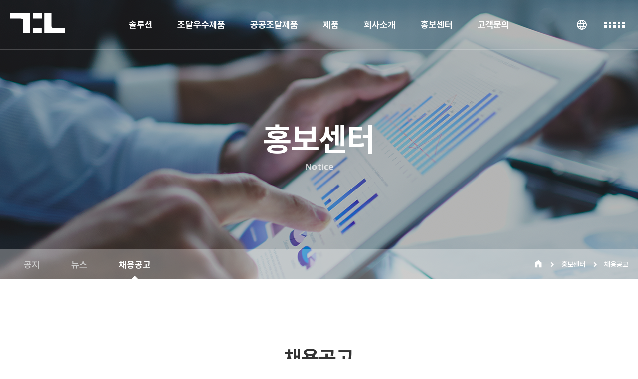

--- FILE ---
content_type: text/html; charset=utf-8
request_url: https://www.terateco.co.kr/prcenter/recruit.php
body_size: 20789
content:
<!DOCTYPE html>
<html lang="ko">

<head>
    <meta charset="UTF-8">
    <meta http-equiv="X-UA-Compatible" content="IE=edge" />
    <meta name="viewport" content="width=device-width, initial-scale=1.0, minimum-scale=1.0, maximum-scale=1.0, user-scalable=no">

    <title>(주)테라테코</title>
    <meta name="format-detection" content="telephone=no">
    <meta name="keywords" content="테라테코,불법주정차,무인교통감시장치,CCTV" />
    <meta name="description" content="테라테코는 불법주정차 단속시스템을 개발하는 회사입니다." />
    <meta property="og:type" content="website">
    <meta property="og:title" content="(주)테라테코">
    <meta property="og:description" content="테라테코는 불법주정차 단속시스템을 개발하는 회사입니다.">
    <meta property="og:image" content="/common/layout/Logo_color.png">

    <!-- Chrome, Safari, IE  32*32  https://icoconvert.com/  -->
    <link rel="shortcut icon" type="image/x-icon" href="/common/img/layout/favicon.svg">
    <!-- Firefox, Opera (Chrome and Safari say thanks but no thanks) -->
    <link rel="icon" type="image/png" href="favicon.png" sizes="192x192">
    <!-- apple safari -->
    <link rel="apple-touch-icon" type="image/png" href="favicon.png" sizes="180x180">
    <link rel="stylesheet" type="text/css" href="/common/css/efront.css" />
    <link rel="stylesheet" href="https://cdnjs.cloudflare.com/ajax/libs/font-awesome/5.15.4/css/all.min.css" integrity="sha512-1ycn6IcaQQ40/MKBW2W4Rhis/DbILU74C1vSrLJxCq57o941Ym01SwNsOMqvEBFlcgUa6xLiPY/NS5R+E6ztJQ==" crossorigin="anonymous" referrerpolicy="no-referrer" />
    <link rel="stylesheet" href="//cdn.jsdelivr.net/npm/xeicon@2.3.3/xeicon.min.css">

    <script src="https://ajax.googleapis.com/ajax/libs/jquery/1.12.4/jquery.min.js"></script>
    <script type='text/javascript' src="/comm/js/script.js"></script> <!-- 회원가입등 공통스크립트 -->
    <script type="text/javascript" src="/common/js/jquery.fullpage.js"></script>
    <script type='text/javascript' src="/common/js/swiper.js"></script>
    <script type='application/json' src="/common/js/swiper.js.map"></script>
    <script type='text/javascript' src="/common/js/slick.min.js"></script>
    <script src="https://cdnjs.cloudflare.com/ajax/libs/gsap/3.12.5/gsap.min.js"></script>
    <script src="https://cdnjs.cloudflare.com/ajax/libs/gsap/3.12.5/ScrollTrigger.min.js"></script>
    <script type='text/javascript' src='/common/js/common.js'></script>

    <!-- 크로스브라우징 -->
    <!--[if lt IE 9]>
        <script src="/common/js/html5shiv.min.js"></script>
        <![endif]-->
</head>

<body>
    <header class="header">
        <div class="inner">
            <h1>
                <a href="/">
                    <svg version="1.1" id="레이어_1" xmlns="http://www.w3.org/2000/svg" xmlns:xlink="http://www.w3.org/1999/xlink" x="0px" y="0px" viewBox="0 0 110 40" enable-background="new 0 0 110 40" xml:space="preserve">
                        <g>
                            <path class="bl" d="M83.52-0.081v24.909c0,2.101,0.488,3.389,1.47,3.866c0.982,0.474,2.955,0.711,5.923,0.711H110V40H69.202 V-0.081H83.52z M63.873,29.406V40H45.977V29.406H63.873z" />
                            <path class="bk" d="M26.486,40.082V15.178c0-2.094-0.493-3.387-1.475-3.866c-0.985-0.473-2.956-0.715-5.924-0.715H0V0.006h40.803v40.075 H26.486z M46.127,10.596V0.006h17.894v10.59H46.127z" />
                        </g>
                    </svg>
                </a>
            </h1>
            <nav class="gnb">
                <ul>
                    <li>
                        <!-- <a href="#none" onclick="alert('페이지 준비 중입니다')">솔루션</a> -->
                        <a href="/solution/solution01.php">솔루션</a>
                        <ul>

                            <!-- <li><a href="#none" onclick="alert('페이지 준비 중입니다')">불법주정차<br> 단속 시스템</a></li> -->
                            <li><a href="/solution/solution01.php">불법주정차<br> 단속 시스템</a></li>
                        </ul>
                    </li>
                    <li>
                        <a href="/excellent/excellent01.php">조달우수제품</a>
                        <ul>
                            <li><a href="/excellent/excellent01.php">조달우수제품</a></li>
                        </ul>
                    </li>
                    <li>
                        <a href="/public/public01.php">공공조달제품</a>
                        <ul>
                            <li><a href="/public/public01.php">다수공급자계약</a></li>
                            <li><a href="/public/public02.php">상용 소프트웨어</a></li>
                        </ul>
                    </li>
                    <li>
                        <a href="/product/product.php">제품</a>
                        <ul>
                            <li><a href="/product/product.php?ptype=list&catcode=10000000">전체</a></li>
                            <li><a href="/product/product.php?ptype=list&catcode=10100000">카메라</a></li>
                            <li><a href="/product/product.php?ptype=list&catcode=10110000">서버</a></li>
                            <li><a href="/product/product.php?ptype=list&catcode=10120000">전광판</a></li>
                            <li><a href="/product/product.php?ptype=list&catcode=10130000">기타</a></li>
                        </ul>
                    </li>
                    <li>
                        <a href="/company/intro.php">회사소개</a>
                        <ul>
                            <li><a href="/company/intro.php">회사개요</a></li>
                            <li><a href="/company/history.php">회사연혁</a></li>
                            <li><a href="/company/certification.php">인증</a></li>
                            <li><a href="/company/location.php">오시는 길</a></li>
                        </ul>
                    </li>
                    <li>
                        <a href="/prcenter/notice.php">홍보센터</a>
                        <ul>
                            <li><a href="/prcenter/notice.php">공지</a></li>
                            <li><a href="/prcenter/news.php">뉴스</a></li>
                            <li><a href="/prcenter/recruit.php">채용공고</a></li>
                        </ul>
                    </li>
                    <li>
                        <a href="/customer/inquiry.php">고객문의</a>
                        <ul>
                            <li><a href="/customer/inquiry.php">고객문의</a></li>
                        </ul>
                    </li>
                </ul>
            </nav>

            <div class="etc">
                <div class="language">
                    <a href="javascript:void(0)" class="langIcon">
                        <span class="bk"><img src="/common/img/layout/lang_icon.png" alt="language"></span>
                        <span class="wh"><img src="/common/img/layout/lang_icon_w.png" alt="language"></span>
                    </a>
                    <ul>
                        <li>
                            <a href="/">KOR</a>
                        </li>
                        <li>
                            <a href="/en/">ENG</a>
                        </li>
                        <li>
                            <a href="/ch/">CHN</a>
                        </li>
                    </ul>
                </div>
                <div class="toggleBox">
                    <a href="javascript:void(0)" class="toggle">
                        <div><span></span><span></span><span></span><span></span><span></span></div>
                        <div><span></span><span></span><span></span><span></span><span></span></div>
                    </a>
                </div>
            </div>
        </div>

        <div class="tgbox">
            <div class="tgmenu">
                <ul>
                    <li class="">
                        <a href="/solution/solution01.php">솔루션</a>
                        <h2>솔루션 <i><img src="/common/img/layout/toggle_arrow.png" alt="화살표" class="onlyM"></i></h2>
                        <ul>
                            <li><a href="/solution/solution01.php">불법주정차 단속 시스템</a></li>
                        </ul>
                    </li>
                    <li class="">
                        <a href="/excellent/excellent01.php">조달우수제품</a>
                        <h2>조달우수제품 <i><img src="/common/img/layout/toggle_arrow.png" alt="화살표" class="onlyM"></i></h2>
                        <ul>
                            <li><a href="/excellent/excellent01.php">조달우수제품</a></li>
                        </ul>
                    </li>
                    <li class="">
                        <a href="/public/public01.php">공공조달제품</a>
                        <h2>공공조달제품 <i><img src="/common/img/layout/toggle_arrow.png" alt="화살표" class="onlyM"></i></h2>
                        <ul>
                            <li><a href="/public/public01.php">다수공급자계약</a></li>
                            <li><a href="/public/public02.php">상용 소프트웨어</a></li>
                        </ul>
                    </li>
                    <li class="">
                        <a href="/product/product.php">제품</a>
                        <h2>제품 <i><img src="/common/img/layout/toggle_arrow.png" alt="화살표" class="onlyM"></i></h2>
                        <ul>
                            <li><a href="/product/product.php?ptype=list&catcode=10000000">전체</a></li>
                            <li><a href="/product/product.php?ptype=list&catcode=10100000">카메라</a></li>
                            <li><a href="/product/product.php?ptype=list&catcode=10110000">서버</a></li>
                            <li><a href="/product/product.php?ptype=list&catcode=10120000">전광판</a></li>
                            <li><a href="/product/product.php?ptype=list&catcode=10130000">기타</a></li>
                        </ul>
                    </li>
                    <li class="">
                        <a href="/company/intro.php">회사소개</a>
                        <h2>회사소개 <i><img src="/common/img/layout/toggle_arrow.png" alt="화살표" class="onlyM"></i></h2>
                        <ul>
                            <li><a href="/company/intro.php">회사개요</a></li>
                            <li><a href="/company/history.php">회사연혁</a></li>
                            <li><a href="/company/certification.php">인증</a></li>
                            <li><a href="/company/location.php">오시는 길</a></li>
                        </ul>
                    </li>
                    <li class="active">
                        <a href="/prcenter/notice.php">홍보센터</a>
                        <h2>홍보센터 <i><img src="/common/img/layout/toggle_arrow.png" alt="화살표" class="onlyM"></i></h2>
                        <ul>
                            <li><a href="/prcenter/notice.php">공지</a></li>
                            <li><a href="/prcenter/news.php">뉴스</a></li>
                            <li><a href="/prcenter/recruit.php">채용공고</a></li>
                        </ul>
                    </li>
                    <li class="">
                        <a href="/customer/inquiry.php">고객문의</a>
                        <h2>고객문의 <i><img src="/common/img/layout/toggle_arrow.png" alt="화살표" class="onlyM"></i></h2>
                        <ul>
                            <li><a href="/customer/inquiry.php">고객문의</a></li>
                        </ul>
                    </li>
                </ul>
            </div>
        </div>
    </header><main class="sub">
    <div class="prcenter">
        <section class="visual animatedParent animateOnce">
    <div class="bg">
        <figure class="animated" style="background:url('/prcenter/img/prcenter_visual.png') no-repeat center/cover;"></figure>
    </div>
    <figcaption>
        <h2>홍보센터</h2>
        <h4 class="play">notice</h4>
    </figcaption>
    <!-- lnb 시작 -->
<section class="lnb">
    <div class="fiexArea">
        <div class="rightArea">
            <ul class="lnb_ul">
                <li class="lnb_li home_li">
                    <a href="/">
                        <img src="/common/img/layout/lnb_home.png" alt="홈버튼" class="onlyPc">
                        <img src="/common/img/layout/lnb_home_m.png" alt="홈버튼" class="onlyM">
                    </a>
                </li>
                <li class="lnb_li lnb_arrow"><span></span></li>
                <li class="lnb_li">
                    <a href=" javascript:void(0)" class="lnb_select">
                        <p>홍보센터</p>
                        <i class="onlyM"><img src="/common/img/layout/lnb_arrow_m.png" alt="화살표"></i>
                    </a>
                    <ul class="onlyM">
                        <li class="">
                            <a href="/solution/solution01.php" class="lnb-link">솔루션</a>
                        </li>
                        <li class="">
                            <a href="/excellent/excellent01.php" class="lnb-link">조달우수제품</a>
                        </li>
                        <li class="">
                            <a href="/public/public01.php" class="lnb-link">공공조달제품</a>
                        </li>
                        <li class="">
                            <a href="/product/product.php" class="lnb-link">제품</a>
                        </li>
                        <li class="">
                            <a href="/company/intro.php" class="lnb-link">회사소개</a>
                        </li>
                        <li class="active">
                            <a href="/prcenter/notice.php" class="lnb-link">홍보센터</a>
                        </li>
                        <li class="">
                            <a href="/customer/inquiry.php" class="lnb-link">고객문의</a>
                        </li>
                    </ul>
                </li>
                <li class="lnb_li lnb_arrow"><span></span></li>
                <li class="lnb_li ">
                                            <a href="javascript:void(0)" class="lnb_select">
                            <p>채용공고</p>
                            <i class="onlyM"><img src="/common/img/layout/lnb_arrow_m.png" alt="화살표"></i>
                        </a>
                    
                                            <ul class="onlyM">
                            <li class=""><a href="/prcenter/notice.php">공지</a></li>
                            <li class=""><a href="/prcenter/news.php">뉴스</a></li>
                            <li class="active"><a href="/prcenter/recruit.php">채용공고</a></li>
                        </ul>
                                    </li>
            </ul>
        </div>
        <div class="leftArea">
                            <ul>
                    <li class=""><a href="/prcenter/notice.php">공지</a></li>
                    <li class=""><a href="/prcenter/news.php">뉴스</a></li>
                    <li class="active"><a href="/prcenter/recruit.php">채용공고</a></li>
                </ul>

                    </div>
    </div>
</section>
<!-- lnb 끝 --></section>
        <section class="recruit">
            <article class="title">
            <h2>채용공고</h2>
    </article>
            <article class="article">
                <div class="inner">
                    <script Language="JavaScript" src="/admin/js/lib2.js"></script>
<link href="/admin/bbs/skin/bbs_basic/style.css" rel="stylesheet" type="text/css">
<!-- 카테고리 -->

<!-- 카테고리 끝-->
    <div class="bbs_search">
        <form name="sfrm" action="/prcenter/recruit.php" onsubmit="return bbssearch(this)">
            <input type="hidden" name="code" value="<php echo $code; ?>">
            <input type="hidden" name="searchopt" value="content">
            <div class="box">
                <select name="searchopt" class="select" title="검색조건을 선택하세요">
                    <option value="subject">제목</option>
                    <option value="content">내용</option>
                    <option value="subcon">제목 + 내용</option>
                </select>
                <script language="javascript">
                    searchopt = document.sfrm.searchopt;
                    for (ii = 0; ii < searchopt.length; ii++) {
                        if (searchopt.options[ii].value == "")
                            searchopt.options[ii].selected = true;
                    }
                </script>
                <div class="inputBox">
                    <input name="searchkey" type="text" class="search_input" value="" title="검색어 입력" placeholder="검색어를 입력하세요." />
                    <button type="submit" value="검색" align="absmiddle" title="검색" class="btn_b_s"></button>
                </div>
            </div>
        </form>
    </div>
<!-- 게시물 시작 -->
        <ul class="bbs_list_con">
            <li class="list_tr list_tr_head">
                <div class="list_th list_no">No.</div>
                <div class="list_th list_subject">Title</div>
                <div class="list_th list_wdate">Date</div>
            </li>
        </ul>
<!-- 게시물 끝 -->

<!-- 페이지 번호 -->
<!-- 페이지 번호끝 -->

<!-- 검색 -->
<!-- 검색 끝 -->

<!-- 버튼 -->
<div class="bbs_btn">
  <ul>
    <li class="list_btn"></li>
  </ul>
</div>

<!-- 버튼 끝 -->
                </div>
            </article>
        </section>
    </div>
</main>
        <footer class="footer" id="footer">
            <div class="inner">
                <div class="flexArea">
                    <div class="fLogo">
                        <a href="/">
                            <svg version="1.1" id="레이어_1" xmlns="http://www.w3.org/2000/svg" xmlns:xlink="http://www.w3.org/1999/xlink" x="0px" y="0px" viewBox="0 0 110 40" enable-background="new 0 0 110 40" xml:space="preserve">
                                <g>
                                    <path class="bl" d="M83.52-0.081v24.909c0,2.101,0.488,3.389,1.47,3.866c0.982,0.474,2.955,0.711,5.923,0.711H110V40H69.202 V-0.081H83.52z M63.873,29.406V40H45.977V29.406H63.873z" />
                                    <path class="bk" d="M26.486,40.082V15.178c0-2.094-0.493-3.387-1.475-3.866c-0.985-0.473-2.956-0.715-5.924-0.715H0V0.006h40.803v40.075 H26.486z M46.127,10.596V0.006h17.894v10.59H46.127z" />
                                </g>
                            </svg>
                        </a>
                    </div>

                    <div class="fCont">
                        <div class="fMenu">
                            <ul>
                                <li><a href="#none">이용약관</a></li>
                                <li><a href="#none">개인정보취급방침</a></li>
                            </ul>
                        </div>
                        <div class="fInfo">
                            <h6 class="fInfoTxt">상호명 : (주)테라테코</h6>
                            <ul>
                                <li class="fInfoTxt">본사: 경기도 김포시 김포한강10로 133번길 127, 935호(구래동, 디원시티 지식산업센터)</li>
                            </ul>
                            <ul>
                                <li class="fInfoTxt">서울: 서울특별시 송파구 법원로11길 11, B동 1214호(문정동, 현대지식산업센터 I)</li>
                            </ul>
                            <ul>
                                <li class="fInfoTxt">남부지사: 부산광역시 해운대구 센텀중앙로 97, 센텀스카이비즈 A동 2903호</li>
                            </ul>
                            <ul>
                                <li class="fInfoTxt">연락처: 031-790-0625, 팩스 : 031-790-0630, 메일 : terateco@terateco.co.kr</li>
                            </ul>
                        </div>
                        <p class="copyright">Copyright 2024. TERATECO All rights reserved</p>
                    </div>
                </div>
            </div>
        </footer>

        <script type='text/javascript' src='/common/js/css3-animate.js'></script>
        </body>

        </html>

--- FILE ---
content_type: text/css
request_url: https://www.terateco.co.kr/common/css/efront.css
body_size: 285
content:
@charset "utf-8";
@import url("common.css");
@import url("main.css");
@import url("sub.css");

@import url("swiper-bundle.css");
@import url("jquery.fullpage.css");
@import url("animations.css");
@import url("slick-theme.css");
@import url("slick.css");
@import url("slick-theme.css");

--- FILE ---
content_type: text/css
request_url: https://www.terateco.co.kr/common/css/common.css
body_size: 15370
content:
@charset "utf-8";
@import url('https://fonts.googleapis.com/css2?family=Noto+Sans+KR:wght@100;300;400;500;700;900&display=swap');
@import url('https://fonts.googleapis.com/css2?family=Montserrat:wght@100;200;300;400;500;600;700;800;900&display=swap');
/* 프리텐다드 폰트 */
@import url('https://cdn.jsdelivr.net/gh/orioncactus/pretendard/dist/web/static/pretendard-dynamic-subset.css');
/* play 폰트 */
@import url('https://fonts.googleapis.com/css2?family=Play:wght@400;700&display=swap');

/*============================================================================================================
    리셋
============================================================================================================*/
*{outline:0!important; box-sizing:border-box;}
html,body,h1,h2,h3,h4,h5,h6,div,p,blockquote,pre,code,address,ul,ol,li,menu,nav,section,article,aside,dl,dt,dd,table,thead,tbody,tfoot,label,caption,th,td,form,fieldset,legend,hr,input,button,textarea,object,figure,figcaption {margin:0;padding:0;}
html,body{width:100%;}
html{font-family:sans-serif;}
body{width:100%;background:#fff;min-width:320px;-ms-text-size-adjust:100%;text-size-adjust:100%;-webkit-text-size-adjust:100%;word-wrap:break-word;word-break:keep-all;}
body,input,select,textarea,button{border:none;font-size:12px; font-family: 'Pretendard', 'Noto Sans KR', 'Malgun Gothic', sans-serif; color:#000;}
ul,ol,li{list-style:none;}
table{width:100%;border-spacing:0;border-collapse:collapse;}
img,fieldset{width:100%;border:0;}
address,cite,code,em{font-style:normal;font-weight:normal;}
label,img,input,select,textarea,button{vertical-align:middle;}
.hide,caption,legend{line-height:0;font-size:1px;overflow:hidden;}
hr{display:none;}
main,header,section,nav,footer,aside,article,figure{display:block;}
a{color:#000;text-decoration:none;}
img {width:auto; height: auto; max-width:100%; max-height: 100%;}
.ir_pm {display:block; overflow:hidden; font-size:0; line-height:0; text-indent:-9999px;} /* 의미있는 이미지의 대체 텍스트를 제공하는 경우(Phark Method) */
.ir_wa {display:block; overflow:hidden; position:relative; z-index:-1; width:100%; height: 100%;} /* 의미있는 이미지의 대체 텍스트로 이미지가 없어도 대체 텍스트를 보여주고자 할 때(WA IR) */
.ir_su {overflow: hidden; position:absolute; width:0; height:0; line-height:0; text-indent:-9999px;} /* 대체 텍스트가 아닌 접근성을 위한 숨김 텍스트를 제공할 때 */

/* Selection */
::-moz-selection {background:rgba(0,0,0,0.5);}
::selection {background:rgba(0,0,0,0.5);}

/* Kakao Map */
.root_daum_roughmap {width:100%!important; border: none !important; padding:0!important;}
.root_daum_roughmap .wrap_controllers {display:none!important;}

/* Fonts */
.montserrat {font-family:'Montserrat', sans-serif;}
.play {font-family: 'Play', sans-serif;;}

/*============================================================================================================
    레이아웃
============================================================================================================*/
:root {
    --header-height-:100px;
}
.inner {max-width:1560px; width:100%; margin:0 auto; padding:0 20px;}

.onlyPc {display:block;}
.onlyM {display:none;}
.none{display: none;}

@media all and (max-width:768px){
    .inner{padding: 0 12px;}

    .onlyPc {display:none;}
    .onlyM {display:block;}
}

/*============================================================================================================
    헤더
============================================================================================================*/
.header {position:fixed; top:0; left:0; right:0; z-index:1000; height:var(--header-height-); background-color:rgba(255,255,255,0); border-bottom: 1px solid rgba(255,255,255,0.2); transition:all 0.3s ease;}
.header .inner{display: flex; justify-content: space-between;}

.header h1 { position:relative; display:inline-flex; align-items: center; justify-content: center; height:var(--header-height-); z-index:101; transition:all 0.3s ease;}
.header h1 a {position:relative; display:inline-block;}
.header h1 a svg {width: 110px; height: 40px; fill: #fff;}
.header.tgop h1 a svg *{fill: #fff !important;}

.header .gnb {position:absolute; top:0; left:0; right:0; text-align:center;}
.header .gnb > ul {display:flex; justify-content:center; align-items:center;}
.header .gnb > ul > li {position:relative; display:inline-flex; justify-content:center; align-items:center; padding:0 38px; transition:all 0.3s ease;}
.header .gnb > ul > li::after{content: ''; position: absolute; bottom: 0; left: calc(50% - 9px); transform: scale(0); width: 18px; height: 1px; background-color: #cacaca; transition: all 0.6s ease;}
.header .gnb > ul > li.active::after{transform: scale(1);}
.header .gnb > ul > li > a {position: relative; display:block; font-size:18px; font-weight:700; color:#fff; line-height:var(--header-height-); text-align: center; z-index: 10;}
.header .gnb > ul > li.active > a{color:#2e79be !important;}

.header .gnb > ul > li > ul{position: absolute; top: 0; left: -11%; padding: 0; height: 0; width: 122%; background-color: #fff; overflow: hidden; opacity: 0; transition: all 0.3s ease;}
.header .gnb > ul > li.active > ul{height: auto; padding: calc(var(--header-height-) + 35px) 15px 35px; opacity: 1;}
.header .gnb > ul > li > ul > li{margin-bottom: 18px; text-align: center;}
.header .gnb > ul > li > ul > li:last-child{margin-bottom: 0;}
.header .gnb > ul > li > ul > li > a{font-size: 0; font-weight: 600; color: #666; transition: all 0.3s ease;}
.header .gnb > ul > li.active > ul > li > a{font-size: 16px;}
.header .gnb > ul > li > ul > li > a:hover{color: #2e79be !important;}


.header .etc {position: relative; display: inline-flex; align-items: center; height:var(--header-height-);}
.header .etc .language {margin:0 28px 0 0;}
.header .etc .language a.langIcon {display:flex; flex-direction:row; flex-wrap:nowrap; justify-content:flex-start; align-items:center; font-size:14px; font-weight:500; color:#191919;}
.header .etc .language a.langIcon span.bk{display: none;}
.header .etc .language a.langIcon span.wh{display: inline-block;}

.header .etc .language ul{position: absolute; top:var(--header-height-); left: 0; display: none; padding: 5px 15px; width: 100%; background-color: #fff; border-radius: 5px; border: 1px solid #d9d9d9;}
.header .etc .language ul li{ padding: 5px 0; border-bottom: 1px solid #d9d9d9;}
.header .etc .language ul li:last-child{border: none;}
.header .etc .language ul li a{font-size: 14px; font-weight: 500; color: #191919;}
.header .etc .language ul li a:hover{color:#2055a6;}

.header .etc .toggleBox{position: relative; width:55px; height:40px; background-color: rgba(255,255,255,0); z-index: 101;}
.header .etc .toggleBox .toggle {display:flex; flex-wrap: wrap; justify-content: space-between; align-content: space-between; width: 100%; height: 100%; padding: 14px 7px;}
.header .etc .toggleBox .toggle div{display:flex; flex-wrap: wrap; justify-content: space-between; align-content: space-between; width: 100%; transition: all 0.3 ease;}
.header .etc .toggleBox .toggle div span {display:inline-block;  width: 5px; height:5px; background-color:#fff; opacity:1; transition:all 0.3s ease;}

.header.tgop .etc .toggleBox{width: 40px; border-radius: 50%; background-color: rgba(255,255,255,1);}
.header.tgop .etc .toggleBox .toggle{justify-content: center; align-self: center; padding: 0;}
.header.tgop .etc .toggleBox .toggle div{justify-content: center; align-items: center;} 
.header.tgop .etc .toggleBox .toggle div span{position: absolute; top: 50%; left: calc(50% - 10px); opacity: 0;}
.header.tgop .etc .toggleBox .toggle div:nth-child(1) span:nth-child(1){width: 20px; height: 2px; background-color: #888; transform: rotate(45deg); opacity: 1;}
.header.tgop .etc .toggleBox .toggle div:nth-child(2) span:nth-child(5){width: 20px; height: 2px; background-color: #888; transform: rotate(-45deg); opacity: 1;}

/* section02, section04 헤더*/
.fp-viewing-NEWS .header{background-color: rgba(255,255,255,1); border-bottom: none;}

.fp-viewing-SOLUTION .header h1 a svg .bl, .fp-viewing-NEWS .header h1 a svg .bl{fill:#3278BE;}
.fp-viewing-SOLUTION .header h1 a svg .bk, .fp-viewing-NEWS .header h1 a svg .bk{fill:#231916;}

.fp-viewing-SOLUTION .header .gnb > ul > li > a, .fp-viewing-NEWS .header .gnb > ul > li > a{color: #333;}

.fp-viewing-SOLUTION .header .etc .toggleBox .toggle div span, .fp-viewing-NEWS .header .etc .toggleBox .toggle div span{background-color: #333;}
.fp-viewing-SOLUTION .header .etc .language a.langIcon span.bk, .fp-viewing-NEWS .header .etc .language a.langIcon span.bk{display: inline-block;}
.fp-viewing-SOLUTION .header .etc .language a.langIcon span.wh, .fp-viewing-NEWS .header .etc .language a.langIcon span.wh{display: none;}

/* 스크롤 헤더 */
.header.scroll{background-color: rgba(255,255,255,1); border-bottom: none;}

.header.scroll h1 a svg .bl{fill:#3278BE;}
.header.scroll h1 a svg .bk{fill:#231916;}

.header.scroll .gnb > ul > li > a{color: #333;}

.header.scroll .etc .toggleBox .toggle div span{background-color: #333;}
.header.scroll .etc .language a.langIcon span.bk{display: inline-block;}
.header.scroll .etc .language a.langIcon span.wh{display: none;}

/* 토글 */
body.tgop {overflow:hidden;}
.header .tgbox{position:fixed; display:none; width:100%; height:100%; top:0; left:0; bottom:0; right:0; background-color:#333; z-index:100;}
.header .tgmenu {display: flex; align-items: center; margin: 0 auto; padding: 0 20px; width: 100%; max-width: 1560px; height: 100%; overflow: auto;}
.header .tgmenu > ul{display: flex; width: 100%;}
.header .tgmenu > ul > li {position:relative; display:block; width:100%; border-right: 1px solid #484848; transition:all 0.3s ease;}
.header .tgmenu > ul > li > a{display:block; font-size: 26px; font-weight: 800; text-align: center; color: #fff;}
.header .tgmenu > ul > li > h2 {display: none; font-size: 26px; font-weight: 800; text-align: center; color: #fff; cursor: pointer;}

.header .tgmenu > ul > li > ul {padding: 40px 0 0;}
.header .tgmenu > ul > li > ul > li {padding: 0 0 15px;}
.header .tgmenu > ul > li > ul > li > a {display:block; font-size: 18px; font-weight: 500; text-align: center; color: #fff; transition: all 0.3s;}
.header .tgmenu > ul > li > ul:hover > li > a{opacity: 0.7;}
.header .tgmenu > ul > li > ul:hover > li > a:hover{opacity: 1;}

@media all and (max-width:1320px){
    .header .gnb > ul > li{padding: 0 25px;}
}
@media all and (max-width:1024px){
    .header .gnb{display: none;}

    /* 토글 */
    .header .tgmenu{align-items: flex-start; padding: calc(var(--header-height-) + 50px) 50px 0;}
    .header .tgmenu > ul{display: block;}
    .header .tgmenu > ul > li{padding: 25px 0; border-right: none; border-bottom: 1px solid #484848;}
    .header .tgmenu > ul > li > a{display: inline-block;}

    .header .tgmenu > ul > li > ul{display: flex; padding: 15px 0 0;}
    .header .tgmenu > ul > li > ul > li{margin: 0 30px 0 0; padding: 0;}
}
@media all and (max-width:768px){
    :root {
        --header-height-:80px;
    }
    .header h1 a svg{width: 90px;}

    .header .etc .language{margin: 0 3vw 0 0;}

    /* 토글 */
    .header .tgmenu{padding: calc(var(--header-height-) + 10vw) 0 0;}
    .header .tgmenu > ul > li{padding: 2.6vw 6.5vw;}
    .header .tgmenu > ul > li > a{display: none;}
    .header .tgmenu > ul > li > h2{display: flex; justify-content: space-between; align-items: center; font-size: 4.2vw; font-weight: 600;}
    .header .tgmenu > ul > li > h2 i{width: 3.9vw; height: 3.9vw; transition: all 0.3s;}
    .header .tgmenu > ul > li.active > h2 i{transform: rotate(180deg);}

    .header .tgmenu > ul > li > ul{display: none; padding: 2.6vw 0 0;}
    .header .tgmenu > ul > li > ul > li{margin: 0 0 2.6vw;}
    .header .tgmenu > ul > li > ul > li:last-child{margin: 0;}
    .header .tgmenu > ul > li > ul > li > a{padding: 0 2.6vw; font-size: 3.4vw; text-align: left;}
}
@media all and (max-width:430px){
    :root {
        --header-height-:60px;
    }
    .header h1 a svg{width: 70px;}

    .header .etc .language a.langIcon{width: 15px;}
}




/*============================================================================================================
    푸터
============================================================================================================*/
.footer {padding: 60px 0; border-top: 1px solid #cfcfcf;}
.footer .flexArea{display: flex;}
.footer .flexArea .fLogo{padding: 0 115px 0 60px;}
.footer .flexArea .fLogo a svg{width: 110px; height: 40px;}
.footer .flexArea .fLogo a svg .bl{fill: #a9a9a9;}
.footer .flexArea .fLogo a svg .bk{fill: #1c1c1c;}

.footer .flexArea .fCont .fMenu ul{display: flex;}
.footer .flexArea .fCont .fMenu ul li{margin-right: 35px;}
.footer .flexArea .fCont .fMenu ul li:last-child{margin-right: 0;}
.footer .flexArea .fCont .fMenu ul li a{font-size: 16px; font-weight: 700; color: #666;}
.footer .flexArea .fCont .fInfo{margin: 20px 0 5px;}
.footer .flexArea .fCont .fInfo ul{display: flex; flex-wrap: wrap; margin:10px 0 0;}
.footer .flexArea .fCont .fInfo .fInfoTxt{margin: 0 40px 0 0; font-size: 16px; font-weight: 400; color: #666; line-height: 1.4;}
.footer .flexArea .fCont .fInfo h6.fInfoTxt{padding-bottom: 5px; margin: 0;}

.footer .flexArea .fCont .copyright{margin: 20px 0 0; font-size: 16px; font-weight: 400; color: #666;}
.footer .flexArea .fCont .copyright span{font-family: 'gulim';}

@media all and (max-width:1024px){
    .footer .flexArea{flex-direction: column;}
    .footer .flexArea .fLogo{padding: 0;}

    .footer .flexArea .fCont{margin: 30px 0 0;}
    .footer .flexArea .fCont .fMenu ul li{margin-right: 20px;}
    .footer .flexArea .fCont .fMenu ul li a{font-size: 14px;}
    .footer .flexArea .fCont .fInfo .fInfoTxt{font-size: 14px;}
    .footer .flexArea .fCont .copyright{font-size: 14px;}
}
@media all and (max-width:768px){
    .footer{padding: 8vw 0;}
    .footer .flexArea{align-items: center;}
    .footer .flexArea .fLogo a svg{width: 90px;}
    
    .footer .flexArea .fCont{margin: 3.9vw 0 0;}
    .footer .flexArea .fCont .fMenu ul{justify-content: center;}
    .footer .flexArea .fCont .fMenu ul li{margin-right: 6.5vw;}
    .footer .flexArea .fCont .fMenu ul li a{font-size: 3vw;}
    .footer .flexArea .fCont .fInfo{margin: 2.6vw 0;}
    .footer .flexArea .fCont .fInfo ul{ margin: 0 0 2.6vw;}
    .footer .flexArea .fCont .fInfo ul:first-child{display: block;}
    .footer .flexArea .fCont .fInfo ul li{margin: 0 3.9vw 1.3vw 0;}
    .footer .flexArea .fCont .fInfo ul li:first-child{width: 100%;}
    .footer .flexArea .fCont .fInfo .fInfoTxt{margin: 0 3.9vw 1.3vw 0; font-size: 3vw;}
    .footer .flexArea .fCont .fInfo h6.fInfoTxt{padding-bottom: 0; margin: 0 0 2.6vw; text-align: center;}
    .footer .flexArea .fCont .copyright{font-size: 3vw; text-align: center;}

}
@media all and (max-width:430px){
    .footer .flexArea .fLogo a svg{width: 70px;}

}



.top_scroll{position: fixed; right: 0; bottom: 60px; position: absolute; transition: all 1s;}
.top_scroll a{display: flex; justify-content: center; align-items: center; width: 60px; height: 60px; background-color: #191919;}
.top_scroll a i{}
.top_scroll a i svg{fill: #fff;}
.top_scroll a span{font-size: 14px; font-weight: 500; color: #fff;}

--- FILE ---
content_type: text/css
request_url: https://www.terateco.co.kr/common/css/main.css
body_size: 28258
content:
@charset "utf-8";
/*============================================================================================================
    공통
============================================================================================================*/

/* fullpage 로딩 오류 해결 */
body, html, .main, .section, .fp-tableCell{ height: 100% !important;}
/* 메인페이지 애니메이션 */
.section{position: relative; overflow: hidden;}
.section *.mainFadeInUpShort{opacity: 0; transform: translateY(20px);}
.section *.mainFadeInUpShort.on{animation-name: mainFadeInUpShort;}
@keyframes mainFadeInUpShort { 
    0% { 
        opacity: 0; 
        transform: translateY(20px); 
    } 
    100% { 
        opacity: 1; 
        transform: translateY(0); 
    } 
}
.section *.mainBackGround{transform: scale(1.08);}
.section *.mainBackGround.on{animation-name: mainBackGround; animation-duration: 3s;}
@keyframes mainBackGround { 
    0% { 
        transform: scale(1.08); 
    } 
    100% { 
        transform: scale(1); 
    } 
}
.section .fp-tableCell{padding-top: var(--header-height-);}
.section .flexArea{display: flex; flex-wrap: wrap;}

/* fullpage 네비게이션 */
/* jquery.fullpage.js >> 823줄*/
#fp-nav {position:fixed; z-index:100; top:50%; right: 4.4%;}
#fp-nav ul li {margin-bottom: 10px;}
#fp-nav ul li:last-child{margin-bottom: 0;}
#fp-nav ul li a svg{width: 15px; height: 15px; fill:none; stroke: #e1e9f9;}
#fp-nav ul li a.active svg{fill: #f8f8f8; stroke: none;}
.fp-viewing-SOLUTION #fp-nav ul li a svg,
.fp-viewing-NEWS #fp-nav ul li a svg{stroke: #666;}
.fp-viewing-SOLUTION #fp-nav ul li a.active svg,
.fp-viewing-NEWS #fp-nav ul li a.active svg{fill:#2e79be; stroke: none;}

/* 슬라이드 로딩바 */
@keyframes Loading{
    0%{width: 0;}
    100%{width: 100%;}
}

@media all and (max-width:1520px){
    #fp-nav{right: 20px;}
}
@media all and (max-width:1024px){
    /* body, html, .main, .section, .fp-tableCell{ height: auto !important;} */

    .section:not(.section01),
    .section:not(.section01) .fp-tableCell{height: auto !important;}
    .section .fp-tableCell{padding:140px 0;}
    .section .flexArea{flex-direction: column;}
}
@media all and (max-width:768px){
    .section .fp-tableCell{padding:16vw 0;}
}


/* /////////////////////////////////////////////////////////////////////
/////////////////////////// section01 //////////////////////////////////
//////////////////////////////////////////////////////////////////////*/
.section01{width:100%; height:100%;}
.section01 .fp-tableCell{position: relative; padding: 0;}
.section01 .mainSlide{width:100%; height:100%;}
.section01 .mainSlide .slick-slide{position: relative;}
.section01 .mainSlide .bg {position:absolute; top:0; left:0; right:0; width: 100%; height:100%; background-size:cover; background-position:center; background-repeat:no-repeat; z-index: -1; animation-duration: 5s;}
.section01 .mainSlide .bg.bgVideo::after{content: ''; position: absolute; top: 0; left: 0; width: 100%; height: 100%; background: url('/common/img/main/dim.png')no-repeat center/cover;}
.section01 .mainSlide .bg video{position: relative; width: 100%; height: 100%; object-fit: cover;}
.section01 .mainSlide .bg03 {background-image:url('/common/img/main/main_slide_img03.png')}

.section01 .contArea{position: relative; display: flex; flex-wrap: wrap; align-items: flex-end; width: 100%; height: 100%; padding-bottom: 95px;}
.section01 .contArea .slideTitle h2{margin-bottom: 32px;}
.section01 .contArea .slideTitle h2 p{margin-bottom: 10px; font-size: 20px; color: rgba(255,255,255,0.65);}
.section01 .contArea .slideTitle h2 strong{font-size: 80px; color: #fff; line-height: 1;}
.section01 .contArea .slideTitle > p{font-size: 22px; font-weight: 600; color: #fff; line-height: 1.4;}
.section01 .contArea .loadingBar{position: relative; margin-top: 75px; width: 100%; height: 2px; background-color: rgba(255,255,255,0.27);}
.section01 .contArea .loadingBar span{position: absolute; top: 0; left: 0; width: 0; height: 100%; background-color: rgba(255,255,255,1);}
.section01 .contArea .loadingBar.on span{animation: Loading 10s linear;}

@media all and (max-width:1024px){
    .section01{height: 80vw !important;}
    .section01 .fp-tableCell{height: 80vw !important;}
    .section01 .contArea .slideTitle{padding: 0 40px;}
    .section01 .contArea .slideTitle h2{margin-bottom: 20px;}
    .section01 .contArea .slideTitle h2 p{font-size: 18px;}
    .section01 .contArea .slideTitle h2 strong{font-size: 60px;}
    .section01 .contArea .slideTitle > p{font-size: 20px;}
    .section01 .contArea .loadingBar{margin-top: 60px;}
}
@media all and (max-width:768px){
    .section01 .contArea{align-items: center; padding-bottom: 0;}
    .section01 .contArea .slideTitle{padding: 0;}
    .section01 .contArea .slideTitle h2{margin-bottom: 2.6vw;}
    .section01 .contArea .slideTitle h2 p{margin-bottom: 1.3vw; font-size: 3.4vw;}
    .section01 .contArea .slideTitle h2 strong{font-size: 8vw;}
    .section01 .contArea .slideTitle > p{font-size: 3.4vw;}
    .section01 .contArea .loadingBar{position: absolute; left: 0; bottom: 5vw; margin: 0 12px; width: calc(100vw - 24px);}
}



/* /////////////////////////////////////////////////////////////////////
/////////////////////////// section02 //////////////////////////////////
//////////////////////////////////////////////////////////////////////*/
.section02 .sectionBg{position: absolute; top: 0; left: 0; width: 100%; height: 100%; background: url('/common/img/main/main_sec02_bg.png')no-repeat center/cover; z-index: -1;}
.section02 .leftArea{position: absolute; top: 50%; left: 0; transform: translate(0, -50%); width: 100%;}
.section02 .leftArea .titArea h2{margin-bottom: 40px;}
.section02 .leftArea .titArea h2 p{margin-bottom: 10px; font-size: 24px; color: #2e79be;}
.section02 .leftArea .titArea h2 strong{font-size: 65px; line-height: 1.07; color: #333;}
.section02 .leftArea .contTxt p{display: none; font-size: 20px; font-weight: 600; color: #666; line-height: 1.4; opacity: 0.8;}

.section02 .leftArea .btnArea{display: flex; align-items: center; margin: 90px 0 0;}
.section02 .leftArea .btnArea .slick-arrow{display: inline-block; width: 9px; height: 14px; cursor: pointer;}
.section02 .leftArea .btnArea .slick-arrow.slick-disabled{cursor: auto; opacity: 0.5;}
.section02 .leftArea .btnArea .prevArrow{background: url('/common/img/main/sec04_slide_prev.png')no-repeat center/cover;}
.section02 .leftArea .btnArea .nextArrow{background: url('/common/img/main/sec04_slide_next.png')no-repeat center/cover;}
.section02 .leftArea .btnArea .paging .pagingNum li{display: flex; align-items: center;}
.section02 .leftArea .btnArea .paging{margin: 0 20px;}
.section02 .leftArea .btnArea .paging .pagingNum li:not(.slick-active){display: none;}
.section02 .leftArea .btnArea .paging .pagingNum li > span{font-size: 16px; font-weight: 700; color: #333}
.section02 .leftArea .btnArea .paging .loadingBar{position: relative; margin: 0 15px; width: 110px; height: 1px; background-color: #e5e5e5;}
.section02 .leftArea .btnArea .paging .loadingBar span{position: absolute; top: 0; left: 0; width: 0; height: 100%; background-color: #000;}
.section02 .leftArea .btnArea .paging .loadingBar.on span{animation: Loading 5s linear 0.8s;}

.section02 .rightArea{margin-left: 40%;}
.section02 .rightArea .solutionSlide{overflow: hidden;}
.section02 .rightArea .solutionSlide .slick-track{margin-left: -15vw;}
.section02 .rightArea .solutionSlide .slick-slide{margin-right: 40px; overflow: hidden; border-radius: 10px;}
.section02 .rightArea .solutionSlide .slick-slide .contBox{position: relative;}
.section02 .rightArea .solutionSlide .slick-slide .contBox .contBg{width: 100%; height: 100%; transition: all 0.6s ease;}
.section02 .rightArea .solutionSlide .slick-slide .contBox .contBg img{width: 100%;}
.section02 .rightArea .solutionSlide .slick-slide .contBox .txtArea{position: absolute; top: 0; left: 0; padding: 53px 45px; width: 100%; z-index: 2;}
.section02 .rightArea .solutionSlide .slick-slide .contBox .txtArea h3{margin-bottom: 14px; font-size: 22px; font-weight: 700; color: #fff;}
/* .section02 .flexArea .rightArea .solutionSlide .slick-slide .contBox .txtArea p{width: 100%; font-size: 18px; font-weight: 600; color: #fff; line-height: 1.55;} */
/* .section02 .flexArea .rightArea .solutionSlide .slick-slide .txtArea .icon span{display: inline-block; width: 22px; height: 22px; background: url('/common/img/main/main_icon_plus.png')no-repeat center/cover; transform-origin: center center; transition: all 0.6s ease-in-out;} */

.section02 .rightArea .solutionSlide .slick-slide .contBox:hover .contBg{transform: scale(1.1);}
/* .section02 .flexArea .rightArea .solutionSlide .slick-slide .contBox:hover .txtArea .icon span{transform: rotate(270deg);} */

@media all and (max-width:1520px){
    .section02 .leftArea .titArea h2 strong{font-size: 56px;}

    .section02 .rightArea .solutionSlide .slick-slide{margin-right: 25px;}
    .section02 .rightArea .solutionSlide .slick-slide .contBox .txtArea{padding: 40px;}
}
@media all and (max-width:1024px){
    .section02 .leftArea{position: static; transform: translate(0); text-align: center;}
    .section02 .leftArea .btnArea{justify-content: center; margin: 50px 0 0;}

    .section02 .leftArea .titArea{width: 100%;}
    .section02 .leftArea .titArea h2{margin-bottom: 20px; text-align: center;}
    .section02 .leftArea .titArea h2 p{font-size: 22px;}
    .section02 .leftArea .titArea h2 strong{font-size: 48px;}
    .section02 .leftArea .contTxt p{font-size: 18px;}

    .section02 .rightArea{margin: 50px 0 0;}
    .section02 .rightArea .solutionSlide .slick-track{margin-left: -24vw;}
    .section02 .rightArea .solutionSlide .slick-list{padding: 0 20px;}
    .section02 .rightArea .solutionSlide .slick-slide .contBox .txtArea h3{font-size: 20px;}
}
@media all and (max-width:768px){
    .section02 .leftArea .titArea h2{margin-bottom: 2.6vw;}
    .section02 .leftArea .titArea h2 p{font-size: 3.8vw;}
    .section02 .leftArea .titArea h2 strong{font-size: 6.5vw;}
    .section02 .leftArea .contTxt p{font-size: 3.4vw;}

    .section02 .leftArea .btnArea{margin: 6.5vw 0 0;}
    .section02 .leftArea .btnArea .slick-arrow{width: 1.5vw; height: 2.3vw;}
    .section02 .leftArea .btnArea .paging{margin: 0 2.6vw;}
    .section02 .leftArea .btnArea .paging .pagingNum li > span{font-size: 3.2vw;}
    .section02 .leftArea .btnArea .paging .loadingBar{margin: 0 2vw; width: 20vw;}

    .section02 .rightArea{margin: 6.5vw 0 0;}
    .section02 .rightArea .solutionSlide .slick-track{margin-left: -40vw;}
    .section02 .rightArea .solutionSlide .slick-list{padding: 0 12px;}
    .section02 .rightArea .solutionSlide .slick-slide{margin-right: 3vw;}
    .section02 .rightArea .solutionSlide .slick-slide .contBox .txtArea{padding: 5vw 3.9vw;}
    .section02 .rightArea .solutionSlide .slick-slide .contBox .txtArea h3{font-size: 3.6vw;}
}
@media all and (max-width:430px){
    .section02 .leftArea .btnArea .slick-arrow{width: 6px; height: 9px;}
}


/* /////////////////////////////////////////////////////////////////////
/////////////////////////// section03 //////////////////////////////////
//////////////////////////////////////////////////////////////////////*/
.section03 .sectionBg{position: absolute; top: 0; left: 0; width: 100%; height: 100%; background: url('/common/img/main/main_sec03_bg.png')no-repeat center/cover; z-index: -1;}
.section03 .flexArea{display: flex;}
.section03 .flexArea .leftArea{width: 56.8%;}
.section03 .flexArea .leftArea .titArea h2{font-size: 44px; font-weight: 700; line-height: 1.36; color: #fff;}
.section03 .flexArea .leftArea .contArea{margin-top: 85px;}
.section03 .flexArea .leftArea .contArea .productMenu{display: flex; justify-content: space-between;}
.section03 .flexArea .leftArea .contArea .productMenu ul{display: flex;}
.section03 .flexArea .leftArea .contArea .productMenu ul li{margin: 0 20px;}
.section03 .flexArea .leftArea .contArea .productMenu ul li a{position: relative; display: block; font-size: 16px; font-weight: 600; color: #888; transition: all 0.3s;}
.section03 .flexArea .leftArea .contArea .productMenu ul li a::after{content: ''; position: absolute; bottom: -5px; left: 0; width: 0; height: 1px; background-color: #fff; transition: all 0.3s;}
.section03 .flexArea .leftArea .contArea .productMenu ul li.active a{font-weight: 700; color: #fff;}
.section03 .flexArea .leftArea .contArea .productMenu ul li.active a::after{width: 100%;}

.section03 .flexArea .leftArea .contArea .productMenu .btnArea{display: flex; align-items: center;}
.section03 .flexArea .leftArea .contArea .productMenu .btnArea .slick-arrow{display: inline-block; margin: 0 20px; width: 12px; height: 20px; cursor: pointer;}
.section03 .flexArea .leftArea .contArea .productMenu .btnArea .slick-arrow.slick-disabled{cursor: auto; opacity: 0.5;}
.section03 .flexArea .leftArea .contArea .productMenu .btnArea .prevArrow{background: url('/common/img/main/sec03_slide_prev.png')no-repeat center/cover;}
.section03 .flexArea .leftArea .contArea .productMenu .btnArea .nextArrow{background: url('/common/img/main/sec03_slide_next.png')no-repeat center/cover;}

.section03 .flexArea .leftArea .contArea .productSlide{display: none; margin: 0 -20px; padding: 25px 20px 80px; overflow: hidden; background: none;}
.section03 .flexArea .leftArea .contArea .productSlide .slick-track{margin-left: 0;}
.section03 .flexArea .leftArea .contArea .productSlide .slick-slide{position: relative; display: flex; flex-direction: column; justify-content: space-between; align-items: center; padding: 35px; height: 295px; transition: all 0.3s;}
.section03 .flexArea .leftArea .contArea .productSlide .slick-slide:not(.slick-active){opacity: 0;}
.section03 .flexArea .leftArea .contArea .productSlide .slick-slide::after{content: ''; position: absolute; top: 0; left: 0; width: 100%; height: 100%; background-color: #fff; border: 2px solid #f9f9f9; transition: all 0.3s; z-index: -2;}
.section03 .flexArea .leftArea .contArea .productSlide .slick-slide figure{position: relative; padding-top: 87.5%; width: 100%; transition: all 0.3s;}
.section03 .flexArea .leftArea .contArea .productSlide .slick-slide figure img{position: absolute; top: 50%; left: 50%; transform: translate(-50%, -50%); width: auto; height: auto; max-width: 100%; max-height: 100%;}
.section03 .flexArea .leftArea .contArea .productSlide .slick-slide figcaption{padding: 51px 0 0; font-size: 20px; font-weight: 700; color: #333; transition: all 0.3s;}
.section03 .flexArea .leftArea .contArea .productSlide .slick-slide .linkBtn{transform: translateY(20px); opacity: 0; transition: all 0.6s;}
.section03 .flexArea .leftArea .contArea .productSlide .slick-slide .linkBtn a{position: relative; display: inline-flex; justify-content: center; align-items: center; overflow: hidden; width: 115px; height: 35px; font-size: 14px; font-weight: 700; color: #2e79be; border: 2px solid #2e79be; border-radius: 40px; z-index: 1;}
.section03 .flexArea .leftArea .contArea .productSlide .slick-slide .linkBtn a::after{content: ''; position: absolute; top: 100%; left: 0; width: 100%; height: 100%; background-color: #2e79be; transition: all 0.3s; z-index: -1;}

.section03 .flexArea .leftArea .contArea .productSlide .slick-slide:hover{position: relative; z-index: 2;}
.section03 .flexArea .leftArea .contArea .productSlide .slick-slide:hover::after{border: 1px solid #8d8d8d; transform: scale(1.065);}
.section03 .flexArea .leftArea .contArea .productSlide .slick-slide:hover figure{transform: scale(1.065);}
.section03 .flexArea .leftArea .contArea .productSlide .slick-slide:hover figcaption{padding: 20px 0 18px;}
.section03 .flexArea .leftArea .contArea .productSlide .slick-slide:hover .linkBtn{transform: translateY(0); opacity: 1;}
.section03 .flexArea .leftArea .contArea .productSlide .slick-slide .linkBtn a:hover{color: #fff;}
.section03 .flexArea .leftArea .contArea .productSlide .slick-slide .linkBtn a:hover::after{top: 0;}

.section03 .flexArea .leftArea .contArea > p{font-size: 18px; line-height: 1.66; font-weight: 700; color: #fff;}

@media all and (max-width:1024px){
    .section03 .inner{padding: 0;}
    .section03 .flexArea .leftArea{width: 100%;}
    .section03 .flexArea .leftArea .titArea{padding: 0 20px;}
    .section03 .flexArea .leftArea .titArea h2{font-size: 36px;}

    .section03 .flexArea .leftArea .contArea .productMenu{padding: 0 20px;}

    .section03 .flexArea .leftArea .contArea{margin-top: 50px;}
    .section03 .flexArea .leftArea .contArea .productSlide{margin:0 0 0 20px; padding: 25px 0 50px;}
    .section03 .flexArea .leftArea .contArea .productSlide .slick-list{padding: 0 20% 0 0;}
    .section03 .flexArea .leftArea .contArea .productSlide .slick-slide{height: auto; background-color: #fff; border: 2px solid #f9f9f9;}
    .section03 .flexArea .leftArea .contArea .productSlide .slick-slide:not(.slick-active){opacity: 1;}
    .section03 .flexArea .leftArea .contArea .productSlide .slick-slide figcaption{padding: 25px 0 20px !important; font-size: 18px;}
    .section03 .flexArea .leftArea .contArea .productSlide .slick-slide .linkBtn{transform: translateY(0); opacity: 1;}

    .section03 .flexArea .leftArea .contArea .productSlide .slick-slide::after{display: none;}
    .section03 .flexArea .leftArea .contArea .productSlide .slick-slide:hover figure{transform: scale(1);}

    .section03 .flexArea .leftArea .contArea > p{padding: 0 20px; font-size: 16px;}
}
@media all and (max-width:768px){
    .section03 .sectionBg{background: url('/common/img/main/main_sec03_bg01.png')no-repeat center/cover;}
    .section03 .flexArea .leftArea .titArea{padding: 0 12px;}
    .section03 .flexArea .leftArea .titArea h2{font-size: 6vw;}

    .section03 .flexArea .leftArea .contArea{margin-top: 6.5vw;}
    .section03 .flexArea .leftArea .contArea .productMenu{padding: 0 12px;}
    .section03 .flexArea .leftArea .contArea .productMenu ul li{margin: 0 2.6vw;}
    .section03 .flexArea .leftArea .contArea .productMenu ul li a{font-size: 3.2vw;}
    .section03 .flexArea .leftArea .contArea .productMenu ul li a::after{bottom: -1vw;}
    .section03 .flexArea .leftArea .contArea .productMenu .btnArea .slick-arrow{margin: 0 2.6vw; width: 1.5vw; height: 2vw;}

    .section03 .flexArea .leftArea .contArea .productSlide{margin-left: 12px; padding: 5vw 0 6.5vw;}
    .section03 .flexArea .leftArea .contArea .productSlide .slick-slide{padding: 3.9vw 5vw !important;}
    .section03 .flexArea .leftArea .contArea .productSlide .slick-slide figcaption{padding: 3.9vw 0 2.6vw !important; font-size: 3.4vw;}
    .section03 .flexArea .leftArea .contArea .productSlide .slick-slide .linkBtn a{width: 20vw; height: 6.5vw; font-size: 2.8vw; border: 1px solid #2e79be;}

    .section03 .flexArea .leftArea .contArea > p{padding: 0 12px; font-size: 3.2vw;}
}



/* /////////////////////////////////////////////////////////////////////
/////////////////////////// section04 //////////////////////////////////
//////////////////////////////////////////////////////////////////////*/
.section04{position: relative;}
.section04::after{content: ''; position: absolute; top: 0; right: 0; width: 26%; height: 100%; background-color: #f4f4f4; z-index: -1;}
.section04 .flexArea{display:flex; flex-wrap: wrap;}
.section04 .flexArea .leftArea{width: 55.6%;}
.section04 .flexArea .leftArea .titArea{margin-bottom: 93px;}
.section04 .flexArea .leftArea .titArea h2 p{margin-bottom: 30px; font-size: 24px; color: #2e79be;}
.section04 .flexArea .leftArea .titArea h2 strong{font-size: 48px; line-height: 1.35; color: #333;}

.section04 .flexArea .leftArea .btnArea{display: flex; align-items: center;}
.section04 .flexArea .leftArea .btnArea .slick-arrow{display: inline-block; width: 9px; height: 14px; cursor: pointer;}
.section04 .flexArea .leftArea .btnArea .slick-arrow.slick-disabled{cursor: auto; opacity: 0.5;}
.section04 .flexArea .leftArea .btnArea .prevArrow{background: url('/common/img/main/sec04_slide_prev.png')no-repeat center/cover;}
.section04 .flexArea .leftArea .btnArea .nextArrow{background: url('/common/img/main/sec04_slide_next.png')no-repeat center/cover;}
.section04 .flexArea .leftArea .btnArea .paging .pagingNum li{display: flex; align-items: center;}
.section04 .flexArea .leftArea .btnArea .paging{margin: 0 20px;}
.section04 .flexArea .leftArea .btnArea .paging .pagingNum li:not(.slick-active){display: none;}
.section04 .flexArea .leftArea .btnArea .paging .pagingNum li > span{font-size: 16px; font-weight: 700; color: #333}
.section04 .flexArea .leftArea .btnArea .paging .loadingBar{position: relative; margin: 0 15px; width: 110px; height: 1px; background-color: #e5e5e5;}
.section04 .flexArea .leftArea .btnArea .paging .loadingBar span{position: absolute; top: 0; left: 0; width: 0; height: 100%; background-color: #000;}
.section04 .flexArea .leftArea .btnArea .paging .loadingBar.on span{animation: Loading 5s linear;}

.section04 .flexArea .rightArea{width: 44.4%;}
.section04 .flexArea .rightArea .noticeSlide{margin-bottom: 0 !important; overflow: hidden;}
.section04 .flexArea .rightArea .noticeSlide .slick-slide{padding-top: 110px; margin-right: 20px;}
.section04 .flexArea .rightArea .noticeSlide .slick-slide.slick-active{animation: slideActive 0.6s linear;}
.section04 .flexArea .rightArea .noticeSlide .slick-slide.slick-current{padding-bottom: 110px; padding-top: 0; animation: slideActiveReverse 0.6s linear;}
.section04 .flexArea .rightArea .noticeSlide .slick-slide a{display: inline-block; padding: 20px 20px 35px; width: 100%; height: 100%; background-color: #fff; border: 1px solid #dbdbdb;}
.section04 .flexArea .rightArea .noticeSlide .slick-slide a figure{position: relative; display: flex; justify-content: center; align-items: center; overflow: hidden; padding-top: 78%;}
.section04 .flexArea .rightArea .noticeSlide .slick-slide a figure img{position: absolute; top: 0; left: 0; width: 100%; height: 100%; transition: all 0.6s;}
.section04 .flexArea .rightArea .noticeSlide .slick-slide a:hover figure img{transform: scale(1.08);}
.section04 .flexArea .rightArea .noticeSlide .slick-slide a figcaption{margin: 40px 0 0;}
.section04 .flexArea .rightArea .noticeSlide .slick-slide a figcaption span{font-size: 18px; font-weight: 700; color: #888;}
.section04 .flexArea .rightArea .noticeSlide .slick-slide a figcaption h3{display: -webkit-box; -webkit-line-clamp: 2; -webkit-box-orient: vertical; overflow: hidden; margin: 16px 0 39px; font-size: 28px; font-weight: 800; line-height: 1.42; color: #333;}
.section04 .flexArea .rightArea .noticeSlide .slick-slide a figcaption p{font-size: 16px; font-weight: 700; color: #888;}
@keyframes slideActive{
    0%{opacity: 0; transform: translateY(30px);}
    100%{opacity: 1; transform: translateY(0);}
}
@keyframes slideActiveReverse{
    0%{opacity: 0; transform: translateY(-30px);}
    100%{opacity: 1; transform: translateY(0);}
}

@media all and (max-width:1024px){
    .section04 .inner{padding: 0;}
    .section04 .flexArea .leftArea{padding: 0 20px; width: 100%;}
    .section04 .flexArea .leftArea .titArea{margin-bottom: 50px;}
    .section04 .flexArea .leftArea .titArea h2{text-align: center;}
    .section04 .flexArea .leftArea .titArea h2 p{margin-bottom: 10px; font-size: 22px;}
    .section04 .flexArea .leftArea .titArea h2 strong{font-size: 40px;}
    .section04 .flexArea .leftArea .btnArea{justify-content: flex-end;}
    .section04 .flexArea .leftArea .btnArea .paging .loadingBar.on span{animation-delay: 1s;}

    .section04 .flexArea .rightArea{margin-top: 50px; width: 100%;}
    .section04 .flexArea .rightArea .noticeSlide .slick-list{padding:0 20% 0 0;}
    .section04 .flexArea .rightArea .noticeSlide .slick-track{margin: 0 10px;}
    .section04 .flexArea .rightArea .noticeSlide .slick-slide{margin: 0 10px; padding-top: 0;}
    .section04 .flexArea .rightArea .noticeSlide .slick-slide.slick-active{animation: none;}
    .section04 .flexArea .rightArea .noticeSlide .slick-slide.slick-current{padding-bottom: 0; animation: none;}
    .section04 .flexArea .rightArea .noticeSlide .slick-slide a figcaption{margin: 20px 0 0;}
    .section04 .flexArea .rightArea .noticeSlide .slick-slide a figcaption span{font-size: 16px;}
    .section04 .flexArea .rightArea .noticeSlide .slick-slide a figcaption h3{margin: 10px 0 20px; font-size: 24px; -webkit-line-clamp: 1;}
    .section04 .flexArea .rightArea .noticeSlide .slick-slide a figcaption p{font-size: 14px;}
}
@media all and (max-width:768px){
    .section04 .flexArea .leftArea{padding: 0 12px;}
    .section04 .flexArea .leftArea .titArea{margin-bottom: 6.5vw;}
    .section04 .flexArea .leftArea .titArea h2 p{margin-bottom: 1.3vw; font-size: 3.8vw;}
    .section04 .flexArea .leftArea .titArea h2 strong{font-size: 6vw;}
    .section04 .flexArea .leftArea .btnArea .paging{margin: 0 2.6vw;}
    .section04 .flexArea .leftArea .btnArea .paging .pagingNum li > span{font-size: 3.2vw;}
    .section04 .flexArea .leftArea .btnArea .paging .loadingBar{margin: 0 2vw; width: 20vw;}

    .section04 .flexArea .rightArea{margin-top: 6.5vw;}
    .section04 .flexArea .rightArea .noticeSlide .slick-track{margin: 0 6px;}
    .section04 .flexArea .rightArea .noticeSlide .slick-slide{margin: 0 6px;}
    .section04 .flexArea .rightArea .noticeSlide .slick-slide a{padding: 2.6vw;}
    .section04 .flexArea .rightArea .noticeSlide .slick-slide a figcaption{margin: 2.6vw 0 0;}
    .section04 .flexArea .rightArea .noticeSlide .slick-slide a figcaption span{font-size: 3.2vw;}
    .section04 .flexArea .rightArea .noticeSlide .slick-slide a figcaption h3{margin: 1.3vw 0 2.6vw; font-size: 4vw;}
    .section04 .flexArea .rightArea .noticeSlide .slick-slide a figcaption p{font-size: 3vw;}
}
@media all and (max-width:430px){
    .section04 .flexArea .leftArea .btnArea .slick-arrow{width: 6px; height: 9px;}
    .section04 .flexArea .rightArea .noticeSlide .slick-list{padding:0 30% 0 0;}
    .section04 .flexArea .rightArea .noticeSlide .slick-slide a{padding: 5vw;}
}


/* /////////////////////////////////////////////////////////////////////
/////////////////////////// section05 //////////////////////////////////
//////////////////////////////////////////////////////////////////////*/
.section05 .sectionBg{position: absolute; top: 0; left: 0; width: 100%; height: 100%; background: url('/common/img/main/main_sec05_bg.png')no-repeat center/cover; z-index: -1;}
.section05 .flexArea{justify-content: flex-end;}
.section05 .contArea{display: flex; flex-direction: column; align-items: center; width: 66%;}
.section05 .contArea .titArea h2{margin-bottom: 30px;}
.section05 .contArea .titArea h2 p{margin-bottom: 20px; font-size: 24px; color: #3d94e3;}
.section05 .contArea .titArea h2 strong{font-size: 70px; line-height: 1.07; color: #fff;}
.section05 .contArea .titArea > p{margin-bottom: 50px; font-size: 20px; font-weight: 600; color: #fff;}
.section05 .contArea .linkBtn a{position: relative; display: inline-block; overflow: hidden; padding: 15px 33px; font-size: 16px; font-weight: 700; color: #fff; border: 1px solid rgba(225, 233, 249, 0.5);}
.section05 .contArea .linkBtn a::after{content: ''; position: absolute; top: 100%; left: 0; width: 100%; height: 100%; background-color: #fff; transition: all 0.3s; z-index: -1;}
.section05 .contArea .linkBtn a:hover{color: #333;}
.section05 .contArea .linkBtn a:hover::after{top: 0;}

@media all and (max-width:1024px){
    .section05 .contArea{align-items: flex-end; width: 100%;}
    .section05 .contArea .titArea h2 p{margin-bottom: 10px; font-size: 22px;}
    .section05 .contArea .titArea h2 strong{font-size: 48px;}
    .section05 .contArea .titArea > p{font-size: 18px;}
    .section05 .contArea .linkBtn{display: flex; justify-content: flex-end;}
    .section05 .contArea .linkBtn a{padding: 12px 25px; font-size: 14px;}
}
@media all and (max-width:768px){
    .section05 .contArea .titArea h2{margin-bottom: 3.9vw;}
    .section05 .contArea .titArea h2 p{margin-bottom: 1.3vw; font-size: 3.8vw;}
    .section05 .contArea .titArea h2 strong{font-size: 6.5vw;}
    .section05 .contArea .titArea > p{margin-bottom: 5vw; font-size: 3.4vw;}
    .section05 .contArea .linkBtn a{padding: 1.5vw 2.6vw; font-size: 3vw;}
}


--- FILE ---
content_type: text/css
request_url: https://www.terateco.co.kr/common/css/sub.css
body_size: 42473
content:
@charset "utf-8";
/*============================================================================================================
    공통
============================================================================================================*/
.sub .article:last-child{padding-bottom: 110px;}
.sub .inner{max-width: 1440px;}
.sub .flexArea{display: flex; flex-wrap: wrap;}

/* visual */
.visual {position: relative; width: 100%; height: 100%;}
.visual .bg{overflow: hidden;}
.visual .bg figure{width: 100%; height: 560px; transform: scale(1.1); transition: all 2s ease-in-out;}
.visual .bg figure.go{transform: scale(1);}
.visual figcaption{position: absolute; top: 50%; left: 50%; transform: translate(-50%, -50%); margin: 12px 0 0;}
.visual figcaption h2{margin: 0 0 5px; font-size: 65px; font-weight: 700; text-align: center; color: #fff;}
.visual figcaption h4{font-size: 18px; font-weight: 700; text-align: center; text-transform: capitalize; color: rgba(255,255,255,0.7);}

/* lnb */
.lnb{position: absolute; bottom: 0; left: 0; right: 0; width: 100%; height: 60px; background-color: rgba(255,255,255,0.3);}
.lnb .fiexArea{display: flex; flex-direction: row-reverse; flex-wrap: wrap; justify-content: space-between; align-items: center; margin: 0 auto; padding: 0 20px; width: 100%; max-width: 1440px; height: 100%;}
.lnb .fiexArea .leftArea{height: 100%;}
.lnb .fiexArea .leftArea > ul{display: flex; padding: 0 28px; height: 100%;}
.lnb .fiexArea .leftArea > ul > li{position: relative; display: flex; align-items: center; margin-right: 63px;}
.lnb .fiexArea .leftArea > ul > li:last-child{margin-right: 0;}
.lnb .fiexArea .leftArea > ul > li::after{content: ''; position: absolute; bottom: 0; left: calc(50% - 7px); display: none; border-bottom: 7px solid rgba(255,255,255,1); border-right: 7px solid rgba(255,255,255,0); border-left: 7px solid rgba(255,255,255,0);}
.lnb .fiexArea .leftArea > ul > li.active::after{display: block;}
.lnb .fiexArea .leftArea > ul > li > a{font-size: 18px; font-weight: 600; color: #ccc;}
.lnb .fiexArea .leftArea > ul > li.active > a{font-weight: 700; color: #fff;}

.lnb .fiexArea .rightArea .lnb_ul{display: flex; align-items: center;}
.lnb .fiexArea .rightArea .lnb_ul .lnb_li{margin-right: 15px;}
.lnb .fiexArea .rightArea .lnb_ul .lnb_li:last-child{margin-right: 0;}
.lnb .fiexArea .rightArea .lnb_ul .lnb_li.lnb_arrow span{display: block; width: 8px; height: 11px; background: url('/common/img/layout/lnb_arrow.png')no-repeat center/cover;}
.lnb .fiexArea .rightArea .lnb_ul .lnb_li.home_li a{display: inline-block; cursor: pointer;}
.lnb .fiexArea .rightArea .lnb_ul .lnb_li a.lnb_select{cursor: auto;}
.lnb .fiexArea .rightArea .lnb_ul .lnb_li a.lnb_select p{font-size: 14px; font-weight: 600; color: #fff;}
.lnb .fiexArea .rightArea .lnb_ul .lnb_li ul{display: none;}

/* title */
.title{padding: 133px 0 40px;}
.prcenter .title,
.customer .title{padding: 133px 0 55px;}
.title h2{font-size: 40px; font-weight: 700; color: #333; text-align: center;}
.title h2 p{display: block; margin: 12px 0 0; font-size: 18px; font-weight: 700; color: #666;}
.title h2.logoTitle{display: flex; justify-content: center; align-items: center;}
.title h2.logoTitle span{display: inline-flex; justify-content: center; align-items: center; margin-right: 13px;}

@media all and (max-width:1024px){
    .sub .article:last-child{padding: 0 0 80px;}
    /* visual */
    .visual .bg figure{height: 380px;}
    .visual figcaption h2{font-size: 48px;}
    .visual figcaption h4{font-size: 16px;}

    /* lnb */
    .lnb .fiexArea .leftArea > ul{padding: 0;}
    .lnb .fiexArea .leftArea > ul > li{margin-right: 40px;}
    .lnb .fiexArea .leftArea > ul > li > a{font-size: 16px;}

    /* title */
    .title{padding: 80px 0 40px !important;}
    .title h2{font-size: 32px !important;}
    .title h2 p{font-size: 16px;}
}
@media all and (max-width:768px){
    .sub .article:last-child{padding-bottom: 14vw;}

    /* visual */
    .visual .bg figure{height: 78vw;}
    /* .visual figcaption{top: 45%; margin: 0;} */
    .visual figcaption h2{margin: 0; font-size: 7vw;}
    .visual figcaption h4{font-size: 3.2vw;}

    /* lnb */
    .lnb{height: 11.7vw;}
    .lnb .fiexArea{display: block; padding: 0;}
    .lnb .fiexArea .leftArea{display: none;}

    .lnb .fiexArea .rightArea{height: 100%;}
    .lnb .fiexArea .rightArea .lnb_ul{height: 100%;}
    .lnb .fiexArea .rightArea .lnb_ul .lnb_li{position: relative; display: flex; align-items: center; padding: 0 3.5vw; margin-right: 0; width: calc((100% - 11.7vw) / 2); height: 100%; border-left: 1px solid rgba(255,255,255,0.5);}
    .lnb .fiexArea .rightArea .lnb_ul .lnb_li.lnb_arrow{display: none;}
    .lnb .fiexArea .rightArea .lnb_ul .lnb_li.home_li{justify-content: center; width: 11.7vw; border: none;}
    .lnb .fiexArea .rightArea .lnb_ul .lnb_li.home_li a{width: 4vw;}
    .lnb .fiexArea .rightArea .lnb_ul .lnb_li a.lnb_select{display: flex; justify-content: space-between; align-items: center; width: 100%; cursor: pointer;}
    .lnb .fiexArea .rightArea .lnb_ul .lnb_li a.lnb_select p{font-size: 3vw;}
    .lnb .fiexArea .rightArea .lnb_ul .lnb_li a.lnb_select i{width: 3.2vw; transition: all 0.3s;}
    .lnb .fiexArea .rightArea .lnb_ul .lnb_li a.lnb_select.active i{transform: rotate(180deg);}

    .lnb .fiexArea .rightArea .lnb_ul .lnb_li ul{position: absolute; top: 11.7vw; left:-1px; display: none; padding: 2.6vw; width: calc(100% + 2px); z-index: 100; background-color: #fff; border: 1px solid #ddd; border-top: none;}
    .lnb .fiexArea .rightArea .lnb_ul .lnb_li ul li{margin: 0 0 2.6vw;}
    .lnb .fiexArea .rightArea .lnb_ul .lnb_li ul li:last-child{margin: 0;}
    .lnb .fiexArea .rightArea .lnb_ul .lnb_li ul li a{font-size: 3vw; color: #666;}

    /* title */
    .title{padding: 10vw 0 6.5vw !important;}
    .title h2{font-size: 5.5vw !important;}
    .title h2 p{margin: 1.5vw 0 0; font-size: 3vw;}
    .title h2.logoTitle{display: block;}
    .title h2.logoTitle span{display: block; margin-right: 0; margin-bottom: 1.5vw;}
}



/* /////////////////////////////////////////////////////////////////////
/////////////////////////// solution 솔루션 /////////////////////////////
//////////////////////////////////////////////////////////////////////*/
/* 불법주정차 단속 시스템 */
.solution .article:not(:last-child){padding: 0 0 140px;}
.solution .article:not(:last-child) .inner{padding: 0 calc(20px + 6%);}
.solution .titArea{padding: 0 0 40px; text-align: center;}
.solution .titArea h3{font-size: 36px; font-weight: 700; color: #333;}
.solution .titArea h4{font-size: 24px; font-weight: 700; color: #247ffb;}
.solution .titArea p{margin: 11px 0 0; font-size: 18px; font-weight: 500; line-height: 1.77; color: #666;}
.solution .titArea span{display: block; margin: 0 0 23px; font-size: 20px; font-weight: 700; color: #247ffb;}

.solution01 .article01{margin-top: -8px;}
.solution01 .article01 .titArea p{margin: 15px 0 0;}
.solution01 .article01 .imgArea{padding: 48px 0 0; border-top: 1px solid #dbeef2;}

.solution01 .article02 .contArea .contBox{display: flex; justify-content: space-between; margin: 0 0 33px;}
.solution01 .article02 .contArea .contBox:last-child{margin: 0;}
.solution01 .article02 .contArea .contBox .contTit{display: flex; justify-content: center; align-items: center; width: 17%; background-color: #f1f3ff; border-radius: 10px;}
.solution01 .article02 .contArea .contBox .contTit h4{font-size: 24px; font-weight: 600; color: #247ffb; text-align: center; line-height: 1.5;}
.solution01 .article02 .contArea .contBox .imgArea{width: 78.9%;}
.solution01 .article02 .contArea .contBox03 .imgArea{display: flex; justify-content: center; align-items: center; padding: 20px; background-color: #fafafa; border-radius: 20px; overflow: hidden;}
.solution01 .article02 .contArea .contBox .imgArea .imgBox,
.solution01 .article02 .contArea .contBox .imgArea figure{display: flex; justify-content: center; align-items: center;}
.solution01 .article02 .contArea .contBox .imgArea figcaption{position: absolute; bottom: 0; left: 0; padding: 14.5px;  width: 100%; font-size: 18px; font-weight: 600; color: #fff; background-color: #247ffb; text-align: center;}

.solution01 .article02 .contArea .contBox .imgArea ul{display: flex;}
.solution01 .article02 .contArea .contBox .imgArea ul li{position: relative; margin: 0 25px 0 0; width: calc((100% - 25px) / 2); border-radius: 20px; overflow: hidden;}
.solution01 .article02 .contArea .contBox .imgArea ul li:last-child{margin: 0;}
.solution01 .article02 .contArea .contBox .imgArea ul li .imgBox{padding: 50px 55px 87px;}
.solution01 .article02 .contArea .contBox .imgArea ul li .imgBox figure{filter: drop-shadow(calc(5px * -0.363) calc(5px * 0.932) 8px rgba(80, 89, 147, 0.14));}
.solution01 .article02 .contArea .contBox .imgArea ul li .imgBox figure:first-child{margin: 0 20px 0 0;}

.solution01 .article03 .contArea .contBox{margin: 0 0 65px;}
.solution01 .article03 .contArea .contBox:last-child{margin: 0;}
.solution01 .article03 .contArea .contBox .contTit{display: flex; justify-content: center; align-items: center; background-color: #f1f3ff; border-radius: 10px;}
.solution01 .article03 .contArea .contBox .contTit h4{padding: 17px; font-size: 22px; font-weight: 600; color: #247ffb; text-align: center;}
.solution01 .article03 .contArea .contBox .imgArea{margin: 18px 0 0;}

.solution01 .article04 .contArea{margin: 0 auto; max-width: 925px;}
.solution01 .article04 .contArea .imgArea ul{display: flex; justify-content: space-between;}
.solution01 .article04 .contArea .imgArea ul li{width: 26%; transform: scale(0); transform-origin: bottom right; transition: all 0.8s;}
.solution01 .article04 .contArea .imgArea ul li.go{transform: scale(1);}
.solution01 .article04 .contArea .imgArea ul li figure{position: relative; padding-top: 100%; overflow: hidden; border-radius: 50% 50% 0 50%;}
.solution01 .article04 .contArea .imgArea ul li figure img{position: absolute; top: 0; left: 0; width: 100%; height: 100%;}
.solution01 .article04 .contArea .imgArea ul li figcaption{margin: 20px 0 0; font-size: 20px; font-weight: 700; color: #333; text-align: center;}

.solution01 .article04 .contArea .txtArea{padding: 50px 0 50px 15.45%; margin: 41px 0 0; background-color:#fafafa; border-top:1px solid #333;}
.solution01 .article04 .contArea .txtArea ul li{display: flex; align-items: center; margin: 0 0 25px;}
.solution01 .article04 .contArea .txtArea ul li:last-child{margin: 0;}
.solution01 .article04 .contArea .txtArea ul li i{margin-right: 15px; width: 20px; height: 20px; background: url('/solution/img/solution_article04_icon.png')no-repeat center/cover;}
.solution01 .article04 .contArea .txtArea ul li p{font-size: 18px; font-weight: 500; color: #666;}
.solution01 .article04 .contArea .txtArea ul li p span{position: relative; font-weight: 600; color: #247ffb;}
.solution01 .article04 .contArea .txtArea ul li p span::after{content: ''; position: absolute; bottom: -5px; left: 0; width: 100%; height: 14px; background-color: #e7f6ff; z-index: -1;}
.solution01 .article04 .contArea .txtArea ul li p span.go::after{animation: txtUnderLine 0.6s linear 1s;}
@keyframes txtUnderLine{
    0%{width: 0;}
    100%{width: 100%;}
}

.solution01 .article05 .contArea{display: flex; justify-content: space-between; align-items: center;}
.solution01 .article05 .contArea .imgArea{border: 2px solid #247ffb; border-radius: 20px; overflow: hidden;}
.solution01 .article05 .contArea .imgArea.imgArea01{width: 44%;}
.solution01 .article05 .contArea .imgArea.imgArea02{width: 31.7%;}
.solution01 .article05 .contArea .imgArea h4{padding: 22px; font-size: 22px; font-weight: 600; color: #fff; text-align: center; background-color: #247ffb;}
.solution01 .article05 .contArea .imgArea .imgBox{display: flex; justify-content: center; align-items: center; padding: 53px 0;}

.solution01 .article05 .contArea .centerImg{display: flex; justify-content: space-evenly; align-items: center; width: 24.3%;}
.solution01 .article05 .contArea .centerImg .imgBox{display: flex; justify-content: center; align-items: center; width: 53%;}
.solution01 .article05 .contArea .centerImg .dot{display: flex; justify-content: center; align-items: center;}
.solution01 .article05 .contArea .centerImg .dot.reverse{transform: rotate(180deg);}
.solution01 .article05 .contArea .centerImg .dot span{display: inline-block; margin: 0 5px 0 0; width: 5px; height: 5px; border-radius: 50%;}
.solution01 .article05 .contArea .centerImg .dot span:last-child{margin: 0;}
.solution01 .article05 .contArea .centerImg .dot span:nth-child(1){background-color: #c8e3f4; animation: dotColor1 2s infinite linear;}
.solution01 .article05 .contArea .centerImg .dot span:nth-child(2){background-color: #a0d5f7; animation: dotColor2 2s infinite linear;}
.solution01 .article05 .contArea .centerImg .dot span:nth-child(3){background-color: #22a9fd; animation: dotColor3 2s infinite linear;}
@keyframes dotColor1{
    0%{background-color: #c8e3f4;}
    50%{background-color: #a0d5f7;}
    100%{background-color: #22a9fd;}
}
@keyframes dotColor2{
    0%{background-color: #a0d5f7;}
    50%{background-color: #22a9fd;}
    100%{background-color: #c8e3f4;}
}
@keyframes dotColor3{
    0%{background-color: #22a9fd;}
    50%{background-color: #c8e3f4;}
    100%{background-color: #a0d5f7;}
}
@media all and (max-width:1024px){
    .solution .article:not(:last-child){padding: 0 0 100px;}
    .solution .article:not(:last-child) .inner{padding: 0 20px;}
    .solution .titArea{padding: 0 0 30px;}
    .solution .titArea h3{font-size: 32px;}
    .solution .titArea h4{font-size: 22px;}
    .solution .titArea p{margin: 11px 0 0; font-size: 16px;}
    .solution .titArea span{margin: 0 0 20px; font-size: 18px;}
    .solution01 .article01 .titArea p br{display: none;}

    .solution01 .article02 .contArea .contBox{display: block; margin: 0 0 30px;}
    .solution01 .article02 .contArea .contBox .contTit{margin: 0 0 20px; width: 100%;}
    .solution01 .article02 .contArea .contBox .contTit h4{padding: 15px; font-size: 20px;}
    .solution01 .article02 .contArea .contBox .contTit h4 br{display: none;}
    .solution01 .article02 .contArea .contBox .imgArea{width: 100%;}
    .solution01 .article02 .contArea .contBox .imgArea figcaption{padding: 10px; font-size: 16px;}
    .solution01 .article02 .contArea .contBox .imgArea ul li .imgBox{padding: 30px 30px 70px;}
    .solution01 .article02 .contArea .contBox .imgArea ul li .imgBox figure:first-child{margin: 0 10px 0 0;}

    .solution01 .article03 .contArea .contBox .contTit h4{padding: 15px; font-size: 20px;}
    .solution01 .article03 .contArea .contBox{margin: 0 0 30px;}

    .solution01 .article04 .contArea .imgArea ul li{width: 31%;}
    .solution01 .article04 .contArea .imgArea ul li figcaption{margin: 10px 0 0; font-size: 18px;}
    .solution01 .article04 .contArea .txtArea{padding: 30px 50px;}
    .solution01 .article04 .contArea .txtArea ul li{margin: 0 0 20px;}
    .solution01 .article04 .contArea .txtArea ul li p{font-size: 16px;}

    .solution01 .article05 .contArea{flex-direction: column;}
    .solution01 .article05 .contArea .imgArea.imgArea01{width: 100%;}
    .solution01 .article05 .contArea .imgArea.imgArea02{width: 100%;}
    .solution01 .article05 .contArea .imgArea h4{padding: 15px 0; font-size: 20px;}
    .solution01 .article05 .contArea .imgArea .imgBox{padding: 30px 0;}

    .solution01 .article05 .contArea .centerImg{flex-direction: column; width: auto;}
    .solution01 .article05 .contArea .centerImg .imgBox{width: auto;}
    .solution01 .article05 .contArea .centerImg .dot{margin: 30px 0; transform: rotate(90deg);}
    .solution01 .article05 .contArea .centerImg .dot.reverse{transform: rotate(-90deg);}

}
@media all and (max-width:768px){
    .solution .article:not(:last-child){padding: 0 0 14vw;}
    .solution .article:not(:last-child) .inner{padding: 0 12px;}
    .solution .titArea{padding: 0 0 5vw;}
    .solution .titArea h3{font-size: 5vw;}
    .solution .titArea h4{font-size: 3.8vw;}
    .solution .titArea p{margin: 1.3vw 0 0 !important; font-size: 3.2vw; line-height: 1.4;}
    .solution .titArea span{margin: 0 0 2.6vw; font-size: 3.4vw;}

    .solution01 .article01 .imgArea{padding: 5vw 0 0;}

    .solution01 .article02 .contArea .contBox{margin: 0 0 5vw;}
    .solution01 .article02 .contArea .contBox .contTit{margin: 0 0 2.6vw;}
    .solution01 .article02 .contArea .contBox .contTit h4{padding: 2vw; font-size: 3.6vw;}
    .solution01 .article02 .contArea .contBox03 .imgArea{padding: 3.9vw;}
    .solution01 .article02 .contArea .contBox .imgArea ul li{margin: 0 3vw 0 0; width: calc(100% - 3vw) / 2;}
    .solution01 .article02 .contArea .contBox .imgArea figcaption{padding: 2.6vw; font-size: 3.2vw;}
    .solution01 .article02 .contArea .contBox .imgArea ul li .imgBox{padding: 3.9vw 3.9vw 9vw;}
    .solution01 .article02 .contArea .contBox .imgArea ul li .imgBox figure:first-child{margin: 0 1.3vw 0 0;}

    .solution01 .article03 .contArea .contBox{margin: 0 0 5vw;}
    .solution01 .article03 .contArea .contBox .contTit h4{padding: 2vw; font-size: 3.6vw;}
    .solution01 .article03 .contArea .contBox .imgArea{margin: 2.6vw 0 0;}

    .solution01 .article04 .contArea .imgArea ul li figcaption{margin: 1.3vw 0 0; font-size: 3.4vw;}
    .solution01 .article04 .contArea .txtArea{margin: 5vw 0 0; padding: 5vw 6.5vw;}
    .solution01 .article04 .contArea .txtArea ul li{margin: 0 0 2.6vw;}
    .solution01 .article04 .contArea .txtArea ul li i{margin-right: 2vw;}
    .solution01 .article04 .contArea .txtArea ul li p{font-size: 3.2vw;}

    .solution01 .article05 .contArea .imgArea h4{padding: 2vw; font-size: 3.6vw;}
    .solution01 .article05 .contArea .imgArea .imgBox{padding: 3.9vw 10vw;}

    .solution01 .article05 .contArea .centerImg .dot{margin: 3.9vw 0;}
    .solution01 .article05 .contArea .centerImg .dot span{margin: 0 0.7vw 0 0; width: 1vw; height: 1vw;}
    .solution01 .article05 .contArea .centerImg .imgBox{width: 25vw;}
}
@media all and (max-width:430px){
    .solution01 .article02 .contArea .contBox .imgArea ul{flex-direction: column;}
    .solution01 .article02 .contArea .contBox .imgArea ul li{margin: 0 0 2.6vw; width: 100%;}

    .solution01 .article04 .contArea .txtArea ul li i{width: 12px; height: 12px;}
    .solution01 .article04 .contArea .txtArea ul li p span::after{bottom: -1px; height: 10px;}
}



/* /////////////////////////////////////////////////////////////////////
///////////////////////// 조달우수제품, 공공조달제품  /////////////////////
//////////////////////////////////////////////////////////////////////*/
/* 공통 */
.commonContArea{padding: 45px 0 0; border-top: 1px solid #eee;}
.commonContArea .contBox{padding: 0 0 54px; text-align: center;}
.commonContArea .contBox:last-child{padding: 0;}
.commonContArea .contBox .contNum{display: flex; justify-content: center; align-items: center; margin: 0 auto; width: 40px; height: 40px; font-size: 16px; font-weight: 700; color: #fff; background-color: #0c0e11; border-radius: 50%;}
.commonContArea .contBox .contTit{margin: 14px 0; font-size: 24px; font-weight: 700; color: #002060;}
.commonContArea .contBox .contTxt{margin: 0 0 12px; font-size: 16px; font-weight: 500; color: #666; line-height: 1.625;}
.commonContArea .contBox .contTxt:last-child{margin: 0;}
.commonContArea .contBox .contTxt strong{display: block; margin: 0 0 10px; font-size: 18px; font-weight: 600; color: #333; line-height: 1.44;}
.commonContArea .contBox .imgArea{margin: 40px 0 0;}

.commonContArea .contBox .linkBtn{margin: 60px 0 0;}
.commonContArea .contBox .linkBtn a{position: relative; display: inline-flex; align-items: center; padding: 14px 23px; border: 2px solid #2e79be; border-radius: 50px; overflow: hidden; transition: all 0.3s;}
.commonContArea .contBox .linkBtn a::after{content: ''; position: absolute; top: 0; left: 0; width: 0; height: 100%; background-color: #2e79be; border-radius: 50px; transition: all 0.3s; z-index: -1;}
.commonContArea .contBox .linkBtn a p{font-size: 16px; font-weight: 700; color: #2e79be; transition: all 0.3s;}
.commonContArea .contBox .linkBtn a i{display: flex; justify-content: center; align-items: center; margin-left: 12px;}
.commonContArea .contBox .linkBtn a i .wh{display: none;}
.commonContArea .contBox .linkBtn a:hover::after{width: 100%;}
.commonContArea .contBox .linkBtn a:hover p{color: #fff;}
.commonContArea .contBox .linkBtn a:hover i .wh{display: block;}
.commonContArea .contBox .linkBtn a:hover i .bl{display: none;}

/* 조달우수제품 */
.excellent01 .tableArea{margin: 27px 0 20px;}
.excellent01 .tableArea table{text-align: center;}
.excellent01 .tableArea table tr th{padding: 13px 20px; font-size: 16px; font-weight: 600; color: #333; line-height: 1.625; background-color: #fafafa; border: 1px solid #ddd;}
.excellent01 .tableArea table tr td{padding: 19px 20px; font-size: 16px; font-weight: 500; color: #666; line-height: 1.375; border: 1px solid #ddd;}
.excellent01 .tableArea table tr td.left{padding: 0 2% 0 5%; text-align: left; line-height: 1.625;}
.excellent01 ul{display: flex; flex-wrap: wrap; padding: 33px 33px 19px; background-color:#fafafa; border-radius: 10px;}
.excellent01 ul li{margin: 0 40px 11px 0; font-size: 16px; font-weight: 500; color: #666; line-height: 1.375;}

/* 다수공급자계약 */
.public01 .txtArea{margin: 57px auto 0; padding: 48px 150px 50px 67px; max-width: 925px; background-color: #fafafa; border-top: 1px solid #333; text-align: left;}
.public01 .txtArea .txtBox{padding: 0 0 50px;}
.public01 .txtArea .txtBox:last-child{padding: 0;}
.public01 .txtArea .txtBox h4{margin: 0 0 15px; font-size: 20px; font-weight: 600; color: #333;}
.public01 .txtArea .txtBox ul li{position: relative; margin: 0 0 9px; padding-left: 10px;}
.public01 .txtArea .txtBox ul li::after{content: ''; position: absolute; top: 10px; left: 0; width: 3px; height: 3px; background-color: #666; border-radius: 50%;}
.public01 .txtArea .txtBox ul li:last-child{margin: 0;}
.public01 .txtArea .txtBox ul li p{font-size: 16px; font-weight: 500; color: #666; line-height: 1.5;}
.public01 .txtArea .txtBox ul li em{display: block; margin: 4px 0 0; font-size: 16px; font-weight: 500; color: #666; line-height: 1.625;}

/* 상용 소프트웨어 */
.public02 .contBox .linkBtn{margin: 20px 0 0;}

@media all and (max-width:1024px){
    .commonContArea .contBox{padding: 0 0 40px;}
    .commonContArea .contBox .contNum{font-size: 14px;}
    .commonContArea .contBox .contTit{margin: 10px 0; font-size: 20px;}
    .commonContArea .contBox .contTxt{font-size: 14px;}
    .commonContArea .contBox .contTxt br{display: none;}
    .commonContArea .contBox .contTxt strong{font-size: 16px;}
    .commonContArea .contBox .imgArea{margin: 30px 0 0;}
    .commonContArea .contBox .linkBtn{margin: 40px 0 0;}
    .commonContArea .contBox .linkBtn a{padding: 10px 15px;}
    .commonContArea .contBox .linkBtn a p{font-size: 14px;}
    .commonContArea .contBox .linkBtn a i{margin-left: 10px; width: 15px; height: 15px;}

    /* 조달우수제품 */
    .excellent01 .tableArea{margin: 20px 0;}
    .excellent01 .tableArea table tr th{padding: 10px; font-size: 14px;}
    .excellent01 .tableArea table tr td{padding: 10px; font-size: 14px;}
    .excellent01 .tableArea table tr td.left{padding: 30px;}
    .excellent01 ul{flex-direction: column; padding: 20px 30px;}
    .excellent01 ul li{margin: 0 0 10px; font-size: 14px; text-align: left;}
    .excellent01 ul li:last-child{margin: 0;}

    /* 다수공급자계약 */
    .public01 .txtArea{margin: 50px auto 0; padding: 40px 50px;}
    .public01 .txtArea .txtBox{padding: 0 0 30px;}
    .public01 .txtArea .txtBox h4{margin: 0 0 10px; font-size: 18px;}
    .public01 .txtArea .txtBox ul li{margin: 0 0 9px; padding-left: 10px;}
    .public01 .txtArea .txtBox ul li::after{top: 8px;}
    .public01 .txtArea .txtBox ul li p{font-size: 14px;}
    .public01 .txtArea .txtBox ul li em{font-size: 14px;}
}
@media all and (max-width:768px){
    .commonContArea .contBox{padding: 0 0 6.5vw;}
    .commonContArea .contBox .contNum{width: 7vw; height: 7vw; font-size: 3vw;}
    .commonContArea .contBox .contTit{margin: 2.6vw 0; font-size: 3.6vw;}
    .commonContArea .contBox .contTxt{margin: 0 0 1.5vw; font-size: 3vw;}
    .commonContArea .contBox .contTxt strong{margin: 0 0 1.3vw; font-size: 3.2vw;}
    .commonContArea .contBox .imgArea{margin: 3.9vw 0 0;}
    .commonContArea .contBox .linkBtn{margin: 5vw 0 0;}
    .commonContArea .contBox .linkBtn a{padding: 1.3vw 2.6vw; border: 0.3vw solid #2e79be;}
    .commonContArea .contBox .linkBtn a::after{display: none;}
    .commonContArea .contBox .linkBtn a p{font-size: 3vw;}
    .commonContArea .contBox .linkBtn a i{margin-left: 1.3vw; width: 2.5vw; height: 2.5vw;}
    .commonContArea .contBox .linkBtn a:hover p{color: #2e79be;}
    .commonContArea .contBox .linkBtn a:hover i .wh{display: none;}
    .commonContArea .contBox .linkBtn a:hover i .bl{display: block;}

    /* 조달우수제품 */
    .excellent01 .tableArea{margin: 2.6vw 0; overflow-x: scroll;}
    .excellent01 .tableArea table{width: 800px;}
    .excellent01 .tableArea table tr th{padding: 1.3vw 2.6vw; font-size: 3vw;}
    .excellent01 .tableArea table tr td{padding: 1.3vw 2.6vw; font-size: 3vw;}
    .excellent01 .tableArea table tr td.left{padding: 3.9vw;}
    .excellent01 ul{padding: 3.9vw;}
    .excellent01 ul li{margin: 0 0 1.3vw; font-size: 3vw;}

    /* 다수공급자계약 */
    .public01 .txtArea{margin: 6.5vw auto 0; padding: 5vw 6.5vw;}
    .public01 .txtArea .txtBox{padding: 0 0 3.9vw;}
    .public01 .txtArea .txtBox h4{margin: 0 0 1.3vw; font-size: 3.4vw;}
    .public01 .txtArea .txtBox ul li{margin: 0 0 1.3vw; padding-left: 2vw;}
    .public01 .txtArea .txtBox ul li::after{top: 1.8vw;}
    .public01 .txtArea .txtBox ul li p{font-size: 3vw;}
    .public01 .txtArea .txtBox ul li em{margin: 0.5vw 0 0; font-size: 3vw;}
}


/* /////////////////////////////////////////////////////////////////////
/////////////////////////// company 회사소개 ////////////////////////////
//////////////////////////////////////////////////////////////////////*/
/* 회사개요 */
.intro .article01{padding: 0 0 100px;}
.intro .article01 .titleTxt{margin-top: -8px; font-size: 18px; font-weight: 500; color:#666; line-height: 1.77; text-align: center;}
.intro .article01 .contArea{display: flex; flex-wrap: wrap; margin: 80px 0 0;}
.intro .article01 .contArea .titArea{display: flex; flex-direction: column; align-items: center; width: 41.14%;}
.intro .article01 .contArea .titArea h6{font-size: 16px; font-weight: 700; color: #666;}
.intro .article01 .contArea .titArea h4{margin: 10px 0 20px; font-size: 30px; color: #333; font-weight: 800;}
.intro .article01 .contArea .titArea h4 strong{font-weight: 700;}

.intro .article01 .contArea .tableArea{width: 58.86%;}
.intro .article01 .contArea .tableArea table{border-top: 2px solid #333;}
.intro .article01 .contArea .tableArea table tr{height: 70px; border-bottom: 1px solid #e5e5e5;}
.intro .article01 .contArea .tableArea table tr th{padding: 0 30px; width: 150px; font-size: 20px; font-weight: 700; color: #333; background-color: #fafafa;}
.intro .article01 .contArea .tableArea table tr td{padding: 0 30px; width: calc(100% - 150px); font-size: 18px; font-weight: 500; color: #666;}

.intro .article02{padding: 98px 0 100px !important; background-color: #fafafa;}
.intro .article02 .contArea{position: relative;}
.intro .article02 .contArea .centerBox{padding: 207px 0 60px; text-align: center;}
.intro .article02 .contArea .contBox{position: absolute; display: flex; justify-content: space-between; align-items: center; max-width: 500px; z-index: 2;}
.intro .article02 .contArea .contBox1{top: 0; left: 50%; transform: translate(-50%, 0); flex-direction: column; text-align: center;}
.intro .article02 .contArea .contBox2{top: calc(50% - 117px); left: calc(50% + 154px); flex-direction: row-reverse;}
.intro .article02 .contArea .contBox3{top: calc(50% - 117px); right: calc(50% + 154px);}
.intro .article02 .contArea .contBox4{bottom: 0; left: calc(50% + 64px); flex-direction: row-reverse;}
.intro .article02 .contArea .contBox5{bottom: 0; right: calc(50% + 64px);}

.intro .article02 .contArea .contBox1 .txtArea{padding: 0 0 18px;}
.intro .article02 .contArea .contBox2 .txtArea{padding: 0 0 0 55px; width: calc(100% - 190px);}
.intro .article02 .contArea .contBox3 .txtArea{padding: 0 55px 0 0; width: calc(100% - 190px);}
.intro .article02 .contArea .contBox4 .txtArea{padding: 0 0 0 55px; width: calc(100% - 190px);}
.intro .article02 .contArea .contBox5 .txtArea{padding: 0 55px 0 0; width: calc(100% - 190px);}
.intro .article02 .contArea .contBox .txtArea h4{margin: 0 0 14px; font-size: 24px; font-weight: 700; color: #002060; line-height: 1.25;}
.intro .article02 .contArea .contBox .txtArea p{font-size: 16px; font-weight: 500; color: #666; line-height: 1.625;}
.intro .article02 .contArea .contBox .imgArea{display: flex; flex-direction: column; justify-content: center; align-items: center; padding-top: 12px; width: 190px; height: 190px; border: 1px solid  #ddd; border-radius: 50%; background-color: #fff;}
.intro .article02 .contArea .contBox .imgArea figcaption{margin: 19px 0 0; font-size: 20px; font-weight: 700; color: #002060; text-align: center;}

@media all and (max-width:1320px){
    .intro .article02 .contArea .contBox2 .txtArea{padding: 0 0 0 20px;}
    .intro .article02 .contArea .contBox3 .txtArea{padding: 0 20px 0 0;}
    .intro .article02 .contArea .contBox4 .txtArea{padding: 0 0 0 20px;}
    .intro .article02 .contArea .contBox5 .txtArea{padding: 0 20px 0 0;}
    .intro .article02 .contArea .contBox:not(.contBox1) .txtArea p br{display: none;}
    .intro .article02 .contArea .contBox .imgArea{padding-top: 0; width: 170px; height: 170px;}
    .intro .article02 .contArea .contBox .imgArea figcaption{margin: 10px 0 0;}
}
@media all and (max-width:1024px){
    .intro .article01{padding: 0 0 80px;}
    .intro .article01 .titleTxt{font-size: 16px;}
    .intro .article01 .contArea{flex-direction: column; margin: 50px 0 0;}
    .intro .article01 .contArea .titArea{width: 100%;}
    .intro .article01 .contArea .titArea h6{font-size: 14px;}
    .intro .article01 .contArea .titArea h4{margin: 5px 0 10px; font-size: 26px;}
    .intro .article01 .contArea .tableArea{margin: 50px 0 0; width: 100%;}
    .intro .article01 .contArea .tableArea table tr{height: auto;}
    .intro .article01 .contArea .tableArea table tr th{padding: 15px 20px; font-size: 18px;}
    .intro .article01 .contArea .tableArea table tr td{padding: 15px 20px; font-size: 16px;}

    .intro .article02{padding: 80px 0 !important;}
    .intro .article02 .contArea{display: flex; flex-wrap: wrap;}
    .intro .article02 .contArea .centerBox{display: none;}
    .intro .article02 .contArea .contBox{position: static; flex-direction: row-reverse; justify-content: flex-end; transform: translate(0, 0); margin: 0 20px 20px 0; width: calc((100% - 20px) / 2); text-align: left;}
    .intro .article02 .contArea .contBox:nth-of-type(2n+1){margin-right: 0;}
    .intro .article02 .contArea .contBox .txtArea{padding: 0 0 0 30px; width: calc(100% - 150px);}
    .intro .article02 .contArea .contBox .txtArea h4{margin: 0 0 10px; font-size: 20px;}
    .intro .article02 .contArea .contBox .txtArea p{font-size: 14px;}
    .intro .article02 .contArea .contBox .txtArea p br{display: none;}
    .intro .article02 .contArea .contBox .imgArea{width: 150px; height: 150px;}
    .intro .article02 .contArea .contBox .imgArea figcaption{font-size: 18px;}
}
@media all and (max-width:768px){
    .intro .article01{padding: 0 0 14vw;}
    .intro .article01 .titleTxt{font-size: 3.2vw;}
    .intro .article01 .contArea{margin: 6.5vw 0 0;}
    .intro .article01 .contArea .titArea h6{font-size: 3vw;}
    .intro .article01 .contArea .titArea h4{margin: 1vw 0 2.6vw; font-size: 4.2vw;}
    .intro .article01 .contArea .titArea span{width: 25vw;}
    .intro .article01 .contArea .tableArea{margin: 6.5vw 0 0;}
    .intro .article01 .contArea .tableArea table tr th{padding: 2.6vw; width: 25vw; font-size: 3.4vw;}
    .intro .article01 .contArea .tableArea table tr td{padding: 2.6vw; width: calc(100% - 25vw); font-size: 3.2vw;}

    .intro .article02{padding: 10vw 0 !important;}
    .intro .article02 .contArea .contBox{margin: 0 0 5vw; width: 100%; max-width: 100%;}
    .intro .article02 .contArea .contBox .txtArea{padding: 0 0 0 3.9vw; width: calc(100% - 25vw);}
    .intro .article02 .contArea .contBox .txtArea h4{margin: 0 0 1.3vw; font-size: 3.6vw;}
    .intro .article02 .contArea .contBox .txtArea p{font-size: 3vw;}
    .intro .article02 .contArea .contBox .imgArea{width: 25vw; height: 25vw;}
    .intro .article02 .contArea .contBox .imgArea figure{width: 9vw; height: 9vw;}
    .intro .article02 .contArea .contBox .imgArea figcaption{margin: 1.3vw 0 0; font-size: 3.4vw;}
}


/* 회사연혁 */
.history .flexArea{position: relative; display: flex; flex-wrap: wrap; padding: 0 0 60px; width: 100%;}
.history .flexArea:last-child{padding: 0;}
.history .flexArea::before{content: ''; position: absolute; top: 0; left: calc(50% - 0.5px); width: 1px; height: 100%; background-color: #ddd; z-index: -1;}
.history .flexArea::after{content: ''; position: absolute; top: 14.5px; width: calc(7.35% - 19px); height: 1px; background-color: #ddd; z-index: -1;}
.history .flexArea .yearBox{position: relative; width: 50%;}
.history .flexArea .yearBox .txtArea h3{margin: 0 0 26px; font-size: 40px; font-weight: 700; color: #333; line-height: 0.7; transition: all 0.6s;}
.history .flexArea.active .yearBox .txtArea h3{color: #2e79be;}
.history .flexArea .yearBox .txtArea ul li{margin: 0 0 7px;}
.history .flexArea .yearBox .txtArea ul li p{font-size: 18px; font-weight: 600; color: #666; line-height: 1.4;}
.history .flexArea .yearBox .txtArea ul li p span{font-size: 14px; font-weight: 600; color: #666;}
.history .flexArea .yearBox .imgArea{display: flex; margin: 17px 0 0; border-radius: 8px; overflow: hidden; clip-path: inset(0 100% 0 0); opacity: 0.8; transition: all 1s ease-in-out;}
.history .flexArea .yearBox .imgArea.go{clip-path: inset(0); opacity: 1;}
.history .flexArea .yearBox .imgArea img{border-radius: 8px;}
.history .flexArea .dot{position: absolute; top: 0; left: calc(50% - 14.5px); display: flex; justify-content: center; align-items: center; width: 29px; height: 29px; background-color: #e7e7e7; border-radius: 50%; transition: all 0.6s;}
.history .flexArea.active .dot{background-color: #b2cde6;}
.history .flexArea .dot span{width: 9px; height: 9px; background-color: #aeaeae; border-radius: 50%; transition: all 0.6s;}
.history .flexArea.active .dot span{background-color:#2e79be;}

.history .flexArea.flexStart{justify-content: flex-start;}
.history .flexArea.flexEnd{justify-content: flex-end;}
.history .flexArea:last-child::before{display: none;}
.history .flexArea.flexStart::after{right: 50%;}
.history .flexArea.flexEnd::after{left: 50%;}
.history .flexArea.flexStart .yearBox{padding-right: 7.35%;}
.history .flexArea.flexEnd .yearBox{padding-left: 7.35%;}
.history .flexArea.flexStart .yearBox .txtArea{text-align: right;}
.history .flexArea.flexStart .yearBox .imgArea{justify-content: flex-end;}

@media all and (max-width:1024px){
    .history .flexArea .yearBox .txtArea h3{margin: 0 0 20px; font-size: 32px;}
    .history .flexArea .yearBox .txtArea ul li p{font-size: 16px;}
    .history .flexArea .yearBox .txtArea ul li p span{font-size: 13px;}
}
@media all and (max-width:768px){
    .history .flexArea{justify-content: flex-start !important; padding: 0 0 10vw;}
    .history .flexArea .yearBox{padding-left: 15vw !important; padding-right: 0 !important; width: 100%;}
    .history .flexArea::before{left: calc(2.5vw - 0.5px);}
    .history .flexArea::after{top: 2.5vw; left: 0 !important; right: auto !important; width: 13vw;}
    .history .flexArea .yearBox .txtArea{text-align: left !important;}
    .history .flexArea .yearBox .txtArea h3{margin: 0 0 3vw; font-size: 6vw;}
    .history .flexArea .yearBox .txtArea ul li{margin: 0 0 1.3vw;}
    .history .flexArea .yearBox .txtArea ul li p{font-size: 3.2vw;}
    .history .flexArea .yearBox .txtArea ul li p span{font-size: 2.8vw;}
    .history .flexArea .yearBox .imgArea{display: block !important; margin: 3.9vw 0 0;}
    .history .flexArea .dot{left:0; width: 5vw; height: 5vw;}
    .history .flexArea .dot span{width: 2vw; height: 2vw;}
}


/* 인증 */
.certification .contArea{display: flex; flex-wrap: wrap;}
.certification .contArea .contBox{margin: 0 40px 60px 0; width: calc((100% - 80px) / 3);}
.certification .contArea .contBox:nth-of-type(3n){margin-right: 0;}
.certification .contArea .contBox .imgArea{padding: 45px 20px; background-color: #fafafa; border-radius: 10px; overflow: hidden;}
.certification .contArea .contBox .imgArea figure{position: relative; padding-top: 62.5%; width: 100%;}
.certification .contArea .contBox .imgArea figure img{position: absolute; top: 50%; left: 50%; transform: translate(-50%, -50%); filter: drop-shadow(2px 4px 7px rgba(16,25,79,0.08));}
.certification .contArea .contBox .txtArea figcaption{display: flex; justify-content: center; align-items: center; padding: 30px 0 20px; font-size: 28px; font-weight: 700; color: #333; text-align: center; border-bottom: 1px solid #eee;}
.certification .contArea .contBox .txtArea figcaption span{display: block; margin: 0 12px 0 0;}
.certification .contArea .contBox .txtArea ul{padding: 22px 0 0;}
.certification .contArea .contBox .txtArea ul li{position: relative; margin: 0 0 11px; padding-left: 10px; font-size: 16px; font-weight: 600; color: #666; line-height: 1.375;}
.certification .contArea .contBox .txtArea ul li:last-child{margin: 0;}
.certification .contArea .contBox .txtArea ul li::after{content: ''; position: absolute; top: 9px; left: 0; width: 4px; height: 4px; border-radius: 50%; background-color: #666;}

@media all and (max-width:1024px){
    .certification .contArea .contBox{margin: 0 25px 50px 0; width: calc((100% - 25px) / 2);}
    .certification .contArea .contBox:nth-of-type(3n){margin-right: 25px;}
    .certification .contArea .contBox:nth-of-type(2n){margin-right: 0;}
    .certification .contArea .contBox .txtArea figcaption{padding: 20px 0; font-size: 24px;}
    .certification .contArea .contBox .txtArea ul{padding: 20px 0 0;}
    .certification .contArea .contBox .txtArea ul li{font-size: 14px;}
    .certification .contArea .contBox .txtArea ul li::after{top: 7px;}
}
@media all and (max-width:768px){
    .certification .contArea .contBox .imgArea{padding: 5vw 2.6vw;}
    .certification .contArea .contBox{margin: 0 2.6vw 6.5vw 0; width: calc((100% - 2.6vw) / 2);}
    .certification .contArea .contBox:nth-of-type(3n){margin-right: 2.6vw;}
    .certification .contArea .contBox:nth-of-type(2n){margin-right: 0;}
    .certification .contArea .contBox .txtArea figcaption{display: block; padding: 2.6vw 0; font-size: 4vw;}
    .certification .contArea .contBox .txtArea figcaption span{margin: 0 0 1.3vw;}
    .certification .contArea .contBox .txtArea ul{padding: 2.6vw 0 0;}
    .certification .contArea .contBox .txtArea ul li{margin: 0 0 1.3vw; font-size: 3.2vw;}
    .certification .contArea .contBox .txtArea ul li::after{top: 1.5vw;}
}
@media all and (max-width:430px){
    .certification .contArea .contBox{margin: 0 0 6.5vw; width: 100%;}
    .certification .contArea .contBox:nth-of-type(3n){margin-right: 0;}
    .certification .contArea .contBox .txtArea figcaption{display: flex;}
    .certification .contArea .contBox .txtArea figcaption span img{width: 70%;}
}


/* 오시는 길 */
.location .article01,
.location .article02{padding: 0 0 55px;}
.location .flexArea{align-items: center;}
.location .mapArea{width: 48.9%; height: 100%; border: 1px solid #eee; border-radius: 20px; overflow: hidden;}
.location .mapArea .root_daum_roughmap{border-radius: 20px;}
.location .mapArea .root_daum_roughmap .wrap_map{height: 480px;}
.location .mapArea .map{width: 100%; height: 480px;}

.location .infoArea{padding-left: 7.85%; width: 51.1%;}
.location .infoArea h3{padding: 0 0 17px; font-size: 28px; font-weight: 700; color: #333; border-bottom: 1px solid #ddd;}
.location .infoArea h3 span{display: inline-block; margin-right: 18px;}
.location .infoArea ul{margin: 33px 0 0;}
.location .infoArea ul li{display: flex; align-items: center; margin: 0 0 31px;}
.location .infoArea ul li.address{align-items: baseline;}
.location .infoArea ul li:last-child{margin: 0;}
.location .infoArea ul li .icon{margin-right: 20px; width: 20px; height: 20px;}
.location .infoArea ul li .text{display: flex; align-items: center;}
.location .infoArea ul li.address .text{display: block;}
.location .infoArea ul li .text h5{margin: 0 25px 0 0; font-size: 18px; font-weight: 700; color: #333;}
.location .infoArea ul li.address .text h5{margin: 0 0 15px;}
.location .infoArea ul li .text p{font-size: 16px; font-weight: 500; color: #666;}
.location .infoArea ul li.address .text p{line-height: 1.4;}

@media all and (max-width:1024px){
    .location .mapArea .root_daum_roughmap .wrap_map{height: 350px;}

    .location .infoArea{padding-left: 5%;}
    .location .infoArea h3{font-size: 24px;}
    .location .infoArea ul{margin: 20px 0 0;}
    .location .infoArea ul li{margin: 0 0 20px;}
    .location .infoArea ul li .icon{margin-right: 10px;}
    .location .infoArea ul li .text h5{font-size: 16px;}
    .location .infoArea ul li.address .text h5{margin: 0 0 10px;}
    .location .infoArea ul li .text p{font-size: 14px;}
}
@media all and (max-width:768px){
    .location .article01,
    .location .article02{padding: 0 0 10vw;}
    .location .flexArea{flex-direction: column-reverse;}
    .location .mapArea{width: 100%;}
    .location .mapArea .root_daum_roughmap .wrap_map{height: 300px;}

    .location .infoArea{padding-left: 0; width: 100%;}
    .location .infoArea h3{padding: 0 0 2.6vw; font-size: 4vw;}
    .location .infoArea h3 span{margin-right: 2.6vw; width: 10vw;}
    .location .infoArea ul{margin: 3.9vw 0;}
    .location .infoArea ul li{align-items: baseline; margin: 0 0 2.6vw;}
    .location .infoArea ul li .icon{margin-right: 2.6vw; width: 3.5vw; height: 3.5vw;}
    .location .infoArea ul li .text{display: block;}
    .location .infoArea ul li .text h5{margin: 0 0 1.3vw !important; font-size: 3.2vw;}
    .location .infoArea ul li .text p{font-size: 3vw;}
}

--- FILE ---
content_type: text/css
request_url: https://www.terateco.co.kr/common/css/animations.css
body_size: 56063
content:
/*animations*/

/******************
* Bounce in right *
*******************/


.animated { 
    -webkit-animation-duration: 1s; 
    animation-duration: 1s; 
    -webkit-animation-fill-mode: both; 
    animation-fill-mode: both; 
} 
.animated50 { -webkit-animation-duration: 0.5s; animation-duration: 0.5s; -webkit-animation-fill-mode: both; animation-fill-mode: both; }
.animated100 { -webkit-animation-duration: 1s; animation-duration: 1s; -webkit-animation-fill-mode: both; animation-fill-mode: both; }
.animated150 { -webkit-animation-duration: 1.5s; animation-duration: 1.5s; -webkit-animation-fill-mode: both; animation-fill-mode: both; }
.animated200 { -webkit-animation-duration: 2s; animation-duration: 2s; -webkit-animation-fill-mode: both; animation-fill-mode: both; }
.animated250 { -webkit-animation-duration: 2.5s; animation-duration: 2.5s; -webkit-animation-fill-mode: both; animation-fill-mode: both; }
.animated300 { -webkit-animation-duration: 3s; animation-duration: 3s; -webkit-animation-fill-mode: both; animation-fill-mode: both; }
.animated350 { -webkit-animation-duration: 3.5s; animation-duration: 3.5s; -webkit-animation-fill-mode: both; animation-fill-mode: both; }
.animated400 { -webkit-animation-duration: 4s; animation-duration: 4s; -webkit-animation-fill-mode: both; animation-fill-mode: both; }
.animated450 { -webkit-animation-duration: 4.5s; animation-duration: 4.5s; -webkit-animation-fill-mode: both; animation-fill-mode: both; }
.animated500 { -webkit-animation-duration: 5s; animation-duration: 5s; -webkit-animation-fill-mode: both; animation-fill-mode: both; }
.animated550 { -webkit-animation-duration: 5.5s; animation-duration: 5.5s; -webkit-animation-fill-mode: both; animation-fill-mode: both; }
.animated600 { -webkit-animation-duration: 6s; animation-duration: 6s; -webkit-animation-fill-mode: both; animation-fill-mode: both; }
.animated650 { -webkit-animation-duration: 6.5s; animation-duration: 6.5s; -webkit-animation-fill-mode: both; animation-fill-mode: both; }
.animated700 { -webkit-animation-duration: 7s; animation-duration: 7s; -webkit-animation-fill-mode: both; animation-fill-mode: both; }
.animated750 { -webkit-animation-duration: 7.5s; animation-duration: 7.5s; -webkit-animation-fill-mode: both; animation-fill-mode: both; }
.animated800 { -webkit-animation-duration: 8s; animation-duration: 8s; -webkit-animation-fill-mode: both; animation-fill-mode: both; }
.animated850 { -webkit-animation-duration: 8.5s; animation-duration: 8.5s; -webkit-animation-fill-mode: both; animation-fill-mode: both; }
.animated900 { -webkit-animation-duration: 9s; animation-duration: 9s; -webkit-animation-fill-mode: both; animation-fill-mode: both; }
.animated950 { -webkit-animation-duration: 9.5s; animation-duration: 9.5s; -webkit-animation-fill-mode: both; animation-fill-mode: both; }
.animated1000 { -webkit-animation-duration: 10s; animation-duration: 10s; -webkit-animation-fill-mode: both; animation-fill-mode: both; }



/* Added by Andy Meetan */
.delay-0 { -webkit-animation-delay: 0.6s; animation-delay: 0.6s; }
.delay-1 { -webkit-animation-delay: 0.8s; animation-delay: 0.8s; }
.delay-2 { -webkit-animation-delay: 1s; animation-delay: 1s; }
.delay-50 { -webkit-animation-delay: 0.05s; animation-delay: 0.05s; }
.delay-100 { -webkit-animation-delay: 0.1s; animation-delay: 0.1s; }
.delay-150 { -webkit-animation-delay: 0.15s; animation-delay: 0.15s; }
.delay-200 { -webkit-animation-delay: 0.2s; animation-delay: 0.2s; }
.delay-250 { -webkit-animation-delay: 0.25s; animation-delay: 0.25s; }
.delay-300 { -webkit-animation-delay: 0.3s; animation-delay: 0.3s; }
.delay-350 { -webkit-animation-delay: 0.35s; animation-delay: 0.35s; }
.delay-400 { -webkit-animation-delay: 0.4s; animation-delay: 0.4s; }
.delay-450 { -webkit-animation-delay: 0.45s; animation-delay: 0.45s; }
.delay-500 { -webkit-animation-delay: 0.5s; animation-delay: 0.5s; }
.delay-550 { -webkit-animation-delay: 0.55s; animation-delay: 0.55s; }
.delay-600 { -webkit-animation-delay: 0.6s; animation-delay: 0.6s; }
.delay-650 { -webkit-animation-delay: 0.65s; animation-delay: 0.65s; }
.delay-700 { -webkit-animation-delay: 0.7s; animation-delay: 0.7s; }
.delay-750 { -webkit-animation-delay: 0.75s; animation-delay: 0.75s; }
.delay-800 { -webkit-animation-delay: 0.8s; animation-delay: 0.8s; }
.delay-850 { -webkit-animation-delay: 0.85s; animation-delay: 0.85s; }
.delay-900 { -webkit-animation-delay: 0.9s; animation-delay: 0.9s; }
.delay-950 { -webkit-animation-delay: 0.95s; animation-delay: 0.95s; }
.delay-1000 { -webkit-animation-delay: 1s; animation-delay: 1s; }
.delay-1050 { -webkit-animation-delay: 1.05s; animation-delay: 1.05s; }
.delay-1100 { -webkit-animation-delay: 1.1s; animation-delay: 1.1s; }
.delay-1150 { -webkit-animation-delay: 1.15s; animation-delay: 1.15s; }
.delay-1200 { -webkit-animation-delay: 1.2s; animation-delay: 1.2s; }
.delay-1250 { -webkit-animation-delay: 1.25s; animation-delay: 1.25s; }
.delay-1300 { -webkit-animation-delay: 1.3s; animation-delay: 1.3s; }
.delay-1350 { -webkit-animation-delay: 1.35s; animation-delay: 1.35s; }
.delay-1400 { -webkit-animation-delay: 1.4s; animation-delay: 1.4s; }
.delay-1450 { -webkit-animation-delay: 1.45s; animation-delay: 1.45s; }
.delay-1500 { -webkit-animation-delay: 1.5s; animation-delay: 1.5s; }
.delay-1550 { -webkit-animation-delay: 1.55s; animation-delay: 1.55s; }
.delay-1600 { -webkit-animation-delay: 1.6s; animation-delay: 1.6s; }
.delay-1650 { -webkit-animation-delay: 1.65s; animation-delay: 1.65s; }
.delay-1700 { -webkit-animation-delay: 1.7s; animation-delay: 1.7s; }
.delay-1750 { -webkit-animation-delay: 1.75s; animation-delay: 1.75s; }
.delay-1800 { -webkit-animation-delay: 1.8s; animation-delay: 1.8s; }
.delay-1850 { -webkit-animation-delay: 1.85s; animation-delay: 1.85s; }
.delay-1900 { -webkit-animation-delay: 1.9s; animation-delay: 1.9s; }
.delay-1950 { -webkit-animation-delay: 1.95s; animation-delay: 1.95s; }
.delay-2000 { -webkit-animation-delay: 2s; animation-delay: 2s; }
.delay-2050 { -webkit-animation-delay: 2.05s; animation-delay: 2.05s; }
.delay-2100 { -webkit-animation-delay: 2.1s; animation-delay: 2.1s; }
.delay-2150 { -webkit-animation-delay: 2.15s; animation-delay: 2.15s; }
.delay-2200 { -webkit-animation-delay: 2.2s; animation-delay: 2.2s; }
.delay-2250 { -webkit-animation-delay: 2.25s; animation-delay: 2.25s; }
.delay-2300 { -webkit-animation-delay: 2.3s; animation-delay: 2.3s; }
.delay-2350 { -webkit-animation-delay: 2.35s; animation-delay: 2.35s; }
.delay-2400 { -webkit-animation-delay: 2.4s; animation-delay: 2.4s; }
.delay-2450 { -webkit-animation-delay: 2.45s; animation-delay: 2.45s; }
.delay-2500 { -webkit-animation-delay: 2.5s; animation-delay: 2.5s; }
.delay-2550 { -webkit-animation-delay: 2.55s; animation-delay: 2.55s; }
.delay-2600 { -webkit-animation-delay: 2.6s; animation-delay: 2.6s; }
.delay-2650 { -webkit-animation-delay: 2.65s; animation-delay: 2.65s; }
.delay-2700 { -webkit-animation-delay: 2.7s; animation-delay: 2.7s; }
.delay-2750 { -webkit-animation-delay: 2.75s; animation-delay: 2.75s; }
.delay-2800 { -webkit-animation-delay: 2.8s; animation-delay: 2.8s; }
.delay-2850 { -webkit-animation-delay: 2.85s; animation-delay: 2.85s; }
.delay-2900 { -webkit-animation-delay: 2.9s; animation-delay: 2.9s; }
.delay-2950 { -webkit-animation-delay: 2.95s; animation-delay: 2.95s; }
.delay-3000 { -webkit-animation-delay: 3s; animation-delay: 3s; }
.delay-3050 { -webkit-animation-delay: 3.05s; animation-delay: 3.05s; }
.delay-3100 { -webkit-animation-delay: 3.1s; animation-delay: 3.1s; }
.delay-3150 { -webkit-animation-delay: 3.15s; animation-delay: 3.15s; }
.delay-3200 { -webkit-animation-delay: 3.2s; animation-delay: 3.2s; }
.delay-3250 { -webkit-animation-delay: 3.25s; animation-delay: 3.25s; }
.delay-3300 { -webkit-animation-delay: 3.3s; animation-delay: 3.3s; }
.delay-3350 { -webkit-animation-delay: 3.35s; animation-delay: 3.35s; }
.delay-3400 { -webkit-animation-delay: 3.4s; animation-delay: 3.4s; }
.delay-3450 { -webkit-animation-delay: 3.45s; animation-delay: 3.45s; }
.delay-3500 { -webkit-animation-delay: 3.5s; animation-delay: 3.5s; }
.delay-3550 { -webkit-animation-delay: 3.55s; animation-delay: 3.55s; }
.delay-3600 { -webkit-animation-delay: 3.6s; animation-delay: 3.6s; }
.delay-3650 { -webkit-animation-delay: 3.65s; animation-delay: 3.65s; }
.delay-3700 { -webkit-animation-delay: 3.7s; animation-delay: 3.7s; }
.delay-3750 { -webkit-animation-delay: 3.75s; animation-delay: 3.75s; }
.delay-3800 { -webkit-animation-delay: 3.8s; animation-delay: 3.8s; }
.delay-3850 { -webkit-animation-delay: 3.85s; animation-delay: 3.85s; }
.delay-3900 { -webkit-animation-delay: 3.9s; animation-delay: 3.9s; }
.delay-3950 { -webkit-animation-delay: 3.95s; animation-delay: 3.95s; }
.delay-4000 { -webkit-animation-delay: 4s; animation-delay: 4s; }
.delay-4050 { -webkit-animation-delay: 4.05s; animation-delay: 4.05s; }
.delay-4100 { -webkit-animation-delay: 4.1s; animation-delay: 4.1s; }
.delay-4150 { -webkit-animation-delay: 4.15s; animation-delay: 4.15s; }
.delay-4200 { -webkit-animation-delay: 4.2s; animation-delay: 4.2s; }
.delay-4250 { -webkit-animation-delay: 4.25s; animation-delay: 4.25s; }
.delay-4300 { -webkit-animation-delay: 4.3s; animation-delay: 4.3s; }
.delay-4350 { -webkit-animation-delay: 4.35s; animation-delay: 4.35s; }
.delay-4400 { -webkit-animation-delay: 4.4s; animation-delay: 4.4s; }
.delay-4450 { -webkit-animation-delay: 4.45s; animation-delay: 4.45s; }
.delay-4500 { -webkit-animation-delay: 4.5s; animation-delay: 4.5s; }
.delay-4550 { -webkit-animation-delay: 4.55s; animation-delay: 4.55s; }
.delay-4600 { -webkit-animation-delay: 4.6s; animation-delay: 4.6s; }
.delay-4650 { -webkit-animation-delay: 4.65s; animation-delay: 4.65s; }
.delay-4700 { -webkit-animation-delay: 4.7s; animation-delay: 4.7s; }
.delay-4750 { -webkit-animation-delay: 4.75s; animation-delay: 4.75s; }
.delay-4800 { -webkit-animation-delay: 4.8s; animation-delay: 4.8s; }
.delay-4850 { -webkit-animation-delay: 4.85s; animation-delay: 4.85s; }
.delay-4900 { -webkit-animation-delay: 4.9s; animation-delay: 4.9s; }
.delay-4950 { -webkit-animation-delay: 4.95s; animation-delay: 4.95s; }
.delay-5000 { -webkit-animation-delay: 5s; animation-delay: 5s; }
.delay-5050 { -webkit-animation-delay: 5.05s; animation-delay: 5.05s; }
.delay-5100 { -webkit-animation-delay: 5.1s; animation-delay: 5.1s; }
.delay-5150 { -webkit-animation-delay: 5.15s; animation-delay: 5.15s; }
.delay-5200 { -webkit-animation-delay: 5.2s; animation-delay: 5.2s; }
.delay-5250 { -webkit-animation-delay: 5.25s; animation-delay: 5.25s; }
.delay-5300 { -webkit-animation-delay: 5.3s; animation-delay: 5.3s; }
.delay-5350 { -webkit-animation-delay: 5.35s; animation-delay: 5.35s; }
.delay-5400 { -webkit-animation-delay: 5.4s; animation-delay: 5.4s; }
.delay-5450 { -webkit-animation-delay: 5.45s; animation-delay: 5.45s; }
.delay-5500 { -webkit-animation-delay: 5.5s; animation-delay: 5.5s; }
.delay-5550 { -webkit-animation-delay: 5.55s; animation-delay: 5.55s; }
.delay-5600 { -webkit-animation-delay: 5.6s; animation-delay: 5.6s; }
.delay-5650 { -webkit-animation-delay: 5.65s; animation-delay: 5.65s; }
.delay-5700 { -webkit-animation-delay: 5.7s; animation-delay: 5.7s; }
.delay-5750 { -webkit-animation-delay: 5.75s; animation-delay: 5.75s; }
.delay-5800 { -webkit-animation-delay: 5.8s; animation-delay: 5.8s; }
.delay-5850 { -webkit-animation-delay: 5.85s; animation-delay: 5.85s; }
.delay-5900 { -webkit-animation-delay: 5.9s; animation-delay: 5.9s; }
.delay-5950 { -webkit-animation-delay: 5.95s; animation-delay: 5.95s; }
.delay-6000 { -webkit-animation-delay: 6s; animation-delay: 6s; }
.delay-6050 { -webkit-animation-delay: 6.05s; animation-delay: 6.05s; }
.delay-6100 { -webkit-animation-delay: 6.1s; animation-delay: 6.1s; }
.delay-6150 { -webkit-animation-delay: 6.15s; animation-delay: 6.15s; }
.delay-6200 { -webkit-animation-delay: 6.2s; animation-delay: 6.2s; }
.delay-6250 { -webkit-animation-delay: 6.25s; animation-delay: 6.25s; }
.delay-6300 { -webkit-animation-delay: 6.3s; animation-delay: 6.3s; }
.delay-6350 { -webkit-animation-delay: 6.35s; animation-delay: 6.35s; }
.delay-6400 { -webkit-animation-delay: 6.4s; animation-delay: 6.4s; }
.delay-6450 { -webkit-animation-delay: 6.45s; animation-delay: 6.45s; }
.delay-6500 { -webkit-animation-delay: 6.5s; animation-delay: 6.5s; }
.delay-6550 { -webkit-animation-delay: 6.55s; animation-delay: 6.55s; }
.delay-6600 { -webkit-animation-delay: 6.6s; animation-delay: 6.6s; }
.delay-6650 { -webkit-animation-delay: 6.65s; animation-delay: 6.65s; }
.delay-6700 { -webkit-animation-delay: 6.7s; animation-delay: 6.7s; }
.delay-6750 { -webkit-animation-delay: 6.75s; animation-delay: 6.75s; }
.delay-6800 { -webkit-animation-delay: 6.8s; animation-delay: 6.8s; }
.delay-6850 { -webkit-animation-delay: 6.85s; animation-delay: 6.85s; }
.delay-6900 { -webkit-animation-delay: 6.9s; animation-delay: 6.9s; }
.delay-6950 { -webkit-animation-delay: 6.95s; animation-delay: 6.95s; }
.delay-7000 { -webkit-animation-delay: 7s; animation-delay: 7s; }
.delay-7050 { -webkit-animation-delay: 7.05s; animation-delay: 7.05s; }
.delay-7100 { -webkit-animation-delay: 7.1s; animation-delay: 7.1s; }
.delay-7150 { -webkit-animation-delay: 7.15s; animation-delay: 7.15s; }
.delay-7200 { -webkit-animation-delay: 7.2s; animation-delay: 7.2s; }
.delay-7250 { -webkit-animation-delay: 7.25s; animation-delay: 7.25s; }
.delay-7300 { -webkit-animation-delay: 7.3s; animation-delay: 7.3s; }
.delay-7350 { -webkit-animation-delay: 7.35s; animation-delay: 7.35s; }
.delay-7400 { -webkit-animation-delay: 7.4s; animation-delay: 7.4s; }
.delay-7450 { -webkit-animation-delay: 7.45s; animation-delay: 7.45s; }
.delay-7500 { -webkit-animation-delay: 7.5s; animation-delay: 7.5s; }
.delay-7550 { -webkit-animation-delay: 7.55s; animation-delay: 7.55s; }
.delay-7600 { -webkit-animation-delay: 7.6s; animation-delay: 7.6s; }
.delay-7650 { -webkit-animation-delay: 7.65s; animation-delay: 7.65s; }
.delay-7700 { -webkit-animation-delay: 7.7s; animation-delay: 7.7s; }
.delay-7750 { -webkit-animation-delay: 7.75s; animation-delay: 7.75s; }
.delay-7800 { -webkit-animation-delay: 7.8s; animation-delay: 7.8s; }
.delay-7850 { -webkit-animation-delay: 7.85s; animation-delay: 7.85s; }
.delay-7900 { -webkit-animation-delay: 7.9s; animation-delay: 7.9s; }
.delay-7950 { -webkit-animation-delay: 7.95s; animation-delay: 7.95s; }
.delay-8000 { -webkit-animation-delay: 8s; animation-delay: 8s; }
.delay-8050 { -webkit-animation-delay: 8.05s; animation-delay: 8.05s; }
.delay-8100 { -webkit-animation-delay: 8.1s; animation-delay: 8.1s; }
.delay-8150 { -webkit-animation-delay: 8.15s; animation-delay: 8.15s; }
.delay-8200 { -webkit-animation-delay: 8.2s; animation-delay: 8.2s; }
.delay-8250 { -webkit-animation-delay: 8.25s; animation-delay: 8.25s; }
.delay-8300 { -webkit-animation-delay: 8.3s; animation-delay: 8.3s; }
.delay-8350 { -webkit-animation-delay: 8.35s; animation-delay: 8.35s; }
.delay-8400 { -webkit-animation-delay: 8.4s; animation-delay: 8.4s; }
.delay-8450 { -webkit-animation-delay: 8.45s; animation-delay: 8.45s; }
.delay-8500 { -webkit-animation-delay: 8.5s; animation-delay: 8.5s; }
.delay-8550 { -webkit-animation-delay: 8.55s; animation-delay: 8.55s; }
.delay-8600 { -webkit-animation-delay: 8.6s; animation-delay: 8.6s; }
.delay-8650 { -webkit-animation-delay: 8.65s; animation-delay: 8.65s; }
.delay-8700 { -webkit-animation-delay: 8.7s; animation-delay: 8.7s; }
.delay-8750 { -webkit-animation-delay: 8.75s; animation-delay: 8.75s; }
.delay-8800 { -webkit-animation-delay: 8.8s; animation-delay: 8.8s; }
.delay-8850 { -webkit-animation-delay: 8.85s; animation-delay: 8.85s; }
.delay-8900 { -webkit-animation-delay: 8.9s; animation-delay: 8.9s; }
.delay-8950 { -webkit-animation-delay: 8.95s; animation-delay: 8.95s; }
.delay-9000 { -webkit-animation-delay: 9s; animation-delay: 9s; }
.delay-9050 { -webkit-animation-delay: 9.05s; animation-delay: 9.05s; }
.delay-9100 { -webkit-animation-delay: 9.1s; animation-delay: 9.1s; }
.delay-9150 { -webkit-animation-delay: 9.15s; animation-delay: 9.15s; }
.delay-9200 { -webkit-animation-delay: 9.2s; animation-delay: 9.2s; }
.delay-9250 { -webkit-animation-delay: 9.25s; animation-delay: 9.25s; }
.delay-9300 { -webkit-animation-delay: 9.3s; animation-delay: 9.3s; }
.delay-9350 { -webkit-animation-delay: 9.35s; animation-delay: 9.35s; }
.delay-9400 { -webkit-animation-delay: 9.4s; animation-delay: 9.4s; }
.delay-9450 { -webkit-animation-delay: 9.45s; animation-delay: 9.45s; }
.delay-9500 { -webkit-animation-delay: 9.5s; animation-delay: 9.5s; }
.delay-9550 { -webkit-animation-delay: 9.55s; animation-delay: 9.55s; }
.delay-9600 { -webkit-animation-delay: 9.6s; animation-delay: 9.6s; }
.delay-9650 { -webkit-animation-delay: 9.65s; animation-delay: 9.65s; }
.delay-9700 { -webkit-animation-delay: 9.7s; animation-delay: 9.7s; }
.delay-9750 { -webkit-animation-delay: 9.75s; animation-delay: 9.75s; }
.delay-9800 { -webkit-animation-delay: 9.8s; animation-delay: 9.8s; }
.delay-9850 { -webkit-animation-delay: 9.85s; animation-delay: 9.85s; }
.delay-9900 { -webkit-animation-delay: 9.9s; animation-delay: 9.9s; }
.delay-9950 { -webkit-animation-delay: 9.95s; animation-delay: 9.95s; }
.delay-10000 { -webkit-animation-delay: 10s; animation-delay: 10s; }

.bounceInRight, .bounceInLeft, .bounceInUp, .bounceInDown{
    opacity:0;
    -webkit-transform: translateX(400px); 
    transform: translateX(400px); 
}
.fadeInRight, .fadeInLeft, .fadeInUp, .fadeInDown{
    opacity:0;
    -webkit-transform: translateX(400px); 
    transform: translateX(400px); 
}

.flipInX, .flipInY, .rotateIn, .rotateInUpLeft, .rotateInUpRight, .rotateInDownLeft, .rotateDownUpRight, .rollIn{
    opacity:0;
}

.lightSpeedInRight, .lightSpeedInLeft{
    opacity:0;
    -webkit-transform: translateX(400px); 
    transform: translateX(400px); 
}

/***********
* bounceIn *
************/
@-webkit-keyframes bounceIn { 
    0% { 
        opacity: 0; 
        -webkit-transform: scale(.3); 
    } 

    50% { 
        opacity: 1; 
        -webkit-transform: scale(1.05); 
    } 

    70% { 
        -webkit-transform: scale(.9); 
    } 

    100% { 
         -webkit-transform: scale(1); 
    } 
} 

@keyframes bounceIn { 
    0% { 
        opacity: 0; 
        transform: scale(.3); 
    } 

    50% { 
        opacity: 1; 
        transform: scale(1.05); 
    } 

    70% { 
        transform: scale(.9); 
    } 

    100% { 
        transform: scale(1); 
    } 
} 

.bounceIn.go { 
    -webkit-animation-name: bounceIn; 
    animation-name: bounceIn; 
}

/****************
* bounceInRight *
****************/

@-webkit-keyframes bounceInRight { 
    0% { 
        opacity: 0; 
        
        -webkit-transform: translateX(400px); 
    } 
    60% { 
        
        -webkit-transform: translateX(-30px); 
    } 
    80% { 
        -webkit-transform: translateX(10px); 
    } 
    100% {
    opacity: 1;
     
        -webkit-transform: translateX(0); 
    } 
} 

@keyframes bounceInRight { 
    0% { 
        opacity: 0; 
        
        transform: translateX(400px); 
    } 
    60% { 
        
        transform: translateX(-30px); 
    } 
    80% { 
        transform: translateX(10px); 
    } 
    100% {
    opacity: 1;
     
        transform: translateX(0); 
    } 
} 


.bounceInRight.go { 
    -webkit-animation-name: bounceInRight; 
    animation-name: bounceInRight; 
}

/******************
* Bounce in left *
*******************/

@-webkit-keyframes bounceInLeft { 
    0% { 
        opacity: 0; 
        
        -webkit-transform: translateX(-400px); 
    } 
    60% { 
       
        -webkit-transform: translateX(30px); 
    } 
    80% { 
        -webkit-transform: translateX(-10px); 
    } 
    100% {
        opacity: 1;
         
        -webkit-transform: translateX(0); 
    } 
} 

@keyframes bounceInLeft { 
    0% { 
        opacity: 0; 
        
        transform: translateX(-400px); 
    } 
    60% { 
       
        transform: translateX(30px); 
    } 
    80% { 
        transform: translateX(-10px); 
    } 
    100% {
        opacity: 1;
         
        transform: translateX(0); 
    } 
} 

.bounceInLeft.go { 
    -webkit-animation-name: bounceInLeft; 
    animation-name: bounceInLeft; 
}

/******************
* Bounce in up *
*******************/

@-webkit-keyframes bounceInUp { 
    0% { 
        opacity: 0; 
        
        -webkit-transform: translateY(400px); 
    } 
    60% { 
       
        -webkit-transform: translateY(-30px); 
    } 
    80% { 
        -webkit-transform: translateY(10px); 
    } 
    100% {
        opacity: 1;
         
        -webkit-transform: translateY(0); 
    } 
} 

@keyframes bounceInUp { 
    0% { 
        opacity: 0; 
        
        transform: translateY(400px); 
    } 
    60% { 
       
        transform: translateY(-30px); 
    } 
    80% { 
        transform: translateY(10px); 
    } 
    100% {
        opacity: 1;
         
        transform: translateY(0); 
    } 
} 

.bounceInUp.go { 
    -webkit-animation-name: bounceInUp; 
    animation-name: bounceInUp; 
}


/******************
* Bounce in down *
*******************/

@-webkit-keyframes bounceInDown { 
    0% { 
        opacity: 0; 
        
        -webkit-transform: translateY(-400px); 
    } 
    60% { 
       
        -webkit-transform: translateY(30px); 
    } 
    80% { 
        -webkit-transform: translateY(-10px); 
    } 
    100% {
        opacity: 1;
         
        -webkit-transform: translateY(0); 
    } 
} 

@keyframes bounceInDown { 
    0% { 
        opacity: 0; 
        
        transform: translateY(-400px); 
    } 
    60% { 
       
        transform: translateY(30px); 
    } 
    80% { 
        transform: translateY(-10px); 
    } 
    100% {
        opacity: 1;
         
        transform: translateY(0); 
    } 
} 

.bounceInDown.go { 
    -webkit-animation-name: bounceInDown; 
    animation-name: bounceInDown; 
}


/**********
* Fade In *
**********/ 
@-webkit-keyframes fadeIn { 
    0% {opacity: 0;} 
    100% {opacity: 1;
        display:block;} 
} 
@keyframes fadeIn { 
    0% {opacity: 0;} 
    100% {opacity: 1;
        display:block;} 
}

.fadeIn0to100{
    opacity:0;
}
.fadeIn0to100.go { 
    -webkit-animation-name: fadeIn0to100; 
    animation-name: fadeIn0to100; 
}

@-webkit-keyframes fadeIn0to100 { 
    0% {opacity: 0; transform:scale(0);} 
    100% {opacity: 1;
        display:block; transform:scale(1);} 
} 
@keyframes fadeIn0to100 { 
    0% {opacity: 0; transform:scale(0);} 
    100% {opacity: 1;
        display:block; transform:scale(1);} 
}
.fadeIn0to100{
    opacity:0;
}
.fadeIn0to100.go { 
    -webkit-animation-name: fadeIn0to100; 
    animation-name: fadeIn0to100; 
}
/**********
* Grow in *
***********/

@-webkit-keyframes growIn { 
    0% { 
        -webkit-transform: scale(0.2); 
        opacity:0;
    } 
    50% { 
        -webkit-transform: scale(1.2); 
        
    } 
    100% { 
        -webkit-transform: scale(1); 
        opacity:1;
    } 
} 
@keyframes growIn { 
    0% { 
        transform: scale(0.2); 
        opacity:0;
    } 
    50% { 
        transform: scale(1.2); 
        
    } 
    100% { 
        transform: scale(1); 
        opacity:1;
    } 
} 
.growIn { 

    -webkit-transform: scale(0.2);
    transform: scale(0.2);
    opacity:0;
}
.growIn.go{
    -webkit-animation-name: growIn; 
    animation-name: growIn; 
}

/********
* Shake *
********/
@-webkit-keyframes shake { 
    0%, 100% {-webkit-transform: translateX(0);} 
    10%, 30%, 50%, 70%, 90% {-webkit-transform: translateX(-10px);} 
    20%, 40%, 60%, 80% {-webkit-transform: translateX(10px);} 
} 
@keyframes shake { 
    0%, 100% {transform: translateX(0);} 
    10%, 30%, 50%, 70%, 90% {transform: translateX(-10px);} 
    20%, 40%, 60%, 80% {transform: translateX(10px);} 
} 
.shake.go { 
    -webkit-animation-name: shake; 
    animation-name: shake; 
}

/********
* ShakeUp *
********/
@-webkit-keyframes shakeUp { 
    0%, 100% {-webkit-transform: translateY(0);} 
    10%, 30%, 50%, 70%, 90% {-webkit-transform: translateY(-10px);} 
    20%, 40%, 60%, 80% {-webkit-transform: translateY(10px);} 
} 
@keyframes shakeUp { 
    0%, 100% {transform: translateY(0);} 
    10%, 30%, 50%, 70%, 90% {transform: translateY(-10px);} 
    20%, 40%, 60%, 80% {transform: translateY(10px);} 
} 
.shakeUp.go { 
    -webkit-animation-name: shakeUp; 
    animation-name: shakeUp; 
}

/*************
* FadeInLeft *
*************/

@-webkit-keyframes fadeInLeft { 
    0% { 
        opacity: 0; 
        -webkit-transform: translateX(-400px); 
    } 
    50%{
       opacity: 0.3; 
    }
    100% { 
        opacity: 1; 
        -webkit-transform: translateX(0); 
    } 
} 
@keyframes fadeInLeft { 
    0% { 
        opacity: 0; 
        transform: translateX(-400px); 
    } 
    50%{
       opacity: 0.3; 
    }
    100% { 
        opacity: 1; 
        transform: translateX(0); 
    } 
} 
.fadeInLeft{ 
    opacity: 0; 
    -webkit-transform: translateX(-400px); 
    transform: translateX(-400px);
}
.fadeInLeft.go { 
    -webkit-animation-name: fadeInLeft; 
    animation-name: fadeInLeft; 
}


/*************
* FadeInRight *
*************/

@-webkit-keyframes fadeInRight { 
    0% { 
        opacity: 0; 
        -webkit-transform: translateX(400px); 
    } 
    50%{
       opacity: 0.3; 
    }
    100% { 
        opacity: 1; 
        -webkit-transform: translateX(0); 
    } 
} 
@keyframes fadeInRight { 
    0% { 
        opacity: 0; 
        transform: translateX(400px); 
    } 
    50%{
       opacity: 0.3; 
    }
    100% { 
        opacity: 1; 
        transform: translateX(0); 
    } 
} 
.fadeInRight{ 
    opacity: 0; 
    -webkit-transform: translateX(400px); 
    transform: translateX(400px);
}
.fadeInRight.go { 
    -webkit-animation-name: fadeInRight; 
    animation-name: fadeInRight; 
}

/*************
* FadeInUp *
*************/

@-webkit-keyframes fadeInUp { 
    0% { 
        opacity: 0; 
        -webkit-transform: translateY(400px); 
    } 
    50%{
       opacity: 0.3; 
    }
    100% { 
        opacity: 1; 
        -webkit-transform: translateY(0); 
    } 
} 
@keyframes fadeInUp { 
    0% { 
        opacity: 0; 
        transform: translateY(400px); 
    } 
    50%{
       opacity: 0.3; 
    }
    100% { 
        opacity: 1; 
        transform: translateY(0); 
    } 
} 
.fadeInUp{ 
    opacity: 0; 
    -webkit-transform: translateY(400px); 
    transform: translateY(400px);
}
.fadeInUp.go { 
    -webkit-animation-name: fadeInUp; 
    animation-name: fadeInUp; 
}

/*************
* FadeInDown *
*************/

@-webkit-keyframes fadeInDown { 
    0% { 
        opacity: 0; 
        -webkit-transform: translateY(-400px); 
    } 
    50%{
       opacity: 0.3; 
    }
    100% { 
        opacity: 1; 
        -webkit-transform: translateY(0); 
    } 
} 
@keyframes fadeInDown { 
    0% { 
        opacity: 0; 
        transform: translateY(-400px); 
    } 
    50%{
       opacity: 0.3; 
    }
    100% { 
        opacity: 1; 
        transform: translateY(0); 
    } 
} 
.fadeInDown{ 
    opacity: 0; 
    -webkit-transform: translateY(-400px); 
    transform: translateY(-400px);
}
.fadeInDown.go { 
    -webkit-animation-name: fadeInDown; 
    animation-name: fadeInDown; 
}

/*****************
* rotateIn *
*****************/
@-webkit-keyframes rotateIn { 
    0% { 
        -webkit-transform-origin: center center; 
        -webkit-transform: rotate(-200deg); 
        opacity: 0; 
    } 
    100% { 
        -webkit-transform-origin: center center; 
        -webkit-transform: rotate(0); 
        opacity: 1; 
    } 
} 
@keyframes rotateIn { 
    0% { 
        transform-origin: center center; 
        transform: rotate(-200deg); 
        opacity: 0; 
    } 
    100% { 
        transform-origin: center center; 
        transform: rotate(0); 
        opacity: 1; 
    } 
} 
.rotateIn.go { 
    -webkit-animation-name: rotateIn; 
    animation-name: rotateIn; 
}

/*****************
* rotateInUpLeft *
*****************/

@-webkit-keyframes rotateInUpLeft { 
    0% { 
        -webkit-transform-origin: left bottom; 
        -webkit-transform: rotate(90deg); 
        opacity: 0; 
    } 
    100% { 
        -webkit-transform-origin: left bottom; 
        -webkit-transform: rotate(0); 
        opacity: 1; 
    } 
} 
@keyframes rotateInUpLeft { 
    0% { 
        transform-origin: left bottom; 
        transform: rotate(90deg); 
        opacity: 0; 
    } 
    100% { 
        transform-origin: left bottom; 
        transform: rotate(0); 
        opacity: 1; 
    } 
} 
.rotateInUpLeft.go { 
    -webkit-animation-name: rotateInUpLeft; 
    animation-name: rotateInUpLeft; 
}

/*******************
* rotateInDownLeft *
*******************/
@-webkit-keyframes rotateInDownLeft { 
    0% { 
        -webkit-transform-origin: left bottom; 
        -webkit-transform: rotate(-90deg); 
        opacity: 0; 
    } 
    100% { 
        -webkit-transform-origin: left bottom; 
        -webkit-transform: rotate(0); 
        opacity: 1; 
    } 
} 
@keyframes rotateInDownLeft { 
    0% { 
        transform-origin: left bottom; 
        transform: rotate(-90deg); 
        opacity: 0; 
    } 
    100% { 
        transform-origin: left bottom; 
        transform: rotate(0); 
        opacity: 1; 
    } 
} 
.rotateInDownLeft.go { 
    -webkit-animation-name: rotateInDownLeft; 
    animation-name: rotateInDownLeft; 
}

/******************
* rotateInUpRight *
*******************/

@-webkit-keyframes rotateInUpRight { 
    0% { 
        -webkit-transform-origin: right bottom; 
        -webkit-transform: rotate(-90deg); 
        opacity: 0; 
    } 
    100% { 
        -webkit-transform-origin: right bottom; 
        -webkit-transform: rotate(0); 
        opacity: 1; 
    } 
} 
@keyframes rotateInUpRight { 
    0% { 
        transform-origin: right bottom; 
        transform: rotate(-90deg); 
        opacity: 0; 
    } 
    100% { 
        transform-origin: right bottom; 
        transform: rotate(0); 
        opacity: 1; 
    } 
} 
.rotateInUpRight.go { 
    -webkit-animation-name: rotateInUpRight; 
    animation-name: rotateInUpRight; 
}

/********************
* rotateInDownRight *
********************/

@-webkit-keyframes rotateInDownRight { 
    0% { 
        -webkit-transform-origin: right bottom; 
        -webkit-transform: rotate(90deg); 
        opacity: 0; 
    } 
    100% { 
        -webkit-transform-origin: right bottom; 
        -webkit-transform: rotate(0); 
        opacity: 1; 
    } 
} 
@keyframes rotateInDownRight { 
    0% { 
        transform-origin: right bottom; 
        transform: rotate(90deg); 
        opacity: 0; 
    } 
    100% { 
        transform-origin: right bottom; 
        transform: rotate(0); 
        opacity: 1; 
    } 
} 
.rotateInDownRight.go { 
    -webkit-animation-name: rotateInDownRight; 
    animation-name: rotateInDownRight; 
}

/*********
* rollIn *
**********/

@-webkit-keyframes rollIn { 
    0% { opacity: 0; -webkit-transform: translateX(-100%) rotate(-120deg); } 
    100% { opacity: 1; -webkit-transform: translateX(0px) rotate(0deg); } 
} 
@keyframes rollIn { 
    0% { opacity: 0; transform: translateX(-100%) rotate(-120deg); } 
    100% { opacity: 1; transform: translateX(0px) rotate(0deg); } 
} 
.rollIn.go { 
    -webkit-animation-name: rollIn; 
    animation-name: rollIn; 
}

/*********
* wiggle *
**********/

@-webkit-keyframes wiggle { 
    0% { -webkit-transform: skewX(9deg); } 
    10% { -webkit-transform: skewX(-8deg); } 
    20% { -webkit-transform: skewX(7deg); } 
    30% { -webkit-transform: skewX(-6deg); } 
    40% { -webkit-transform: skewX(5deg); } 
    50% { -webkit-transform: skewX(-4deg); } 
    60% { -webkit-transform: skewX(3deg); } 
    70% { -webkit-transform: skewX(-2deg); } 
    80% { -webkit-transform: skewX(1deg); } 
    90% { -webkit-transform: skewX(0deg); } 
    100% { -webkit-transform: skewX(0deg); } 
} 
@keyframes wiggle { 
    0% { transform: skewX(9deg); } 
    10% { transform: skewX(-8deg); } 
    20% { transform: skewX(7deg); } 
    30% { transform: skewX(-6deg); } 
    40% { transform: skewX(5deg); } 
    50% { transform: skewX(-4deg); } 
    60% { transform: skewX(3deg); } 
    70% { transform: skewX(-2deg); } 
    80% { transform: skewX(1deg); } 
    90% { transform: skewX(0deg); } 
    100% { transform: skewX(0deg); } 
} 
.wiggle.go { 
    -webkit-animation-name: wiggle; 
    animation-name: wiggle; 
    -webkit-animation-timing-function: ease-in; 
    animation-timing-function: ease-in; 
} 

/********
* swing *
*********/

@-webkit-keyframes swing { 
    20%, 40%, 60%, 80%, 100% { -webkit-transform-origin: top center; } 
    20% { -webkit-transform: rotate(15deg); } 
    40% { -webkit-transform: rotate(-10deg); } 
    60% { -webkit-transform: rotate(5deg); } 
    80% { -webkit-transform: rotate(-5deg); } 
    100% { -webkit-transform: rotate(0deg); } 
} 
@keyframes swing { 
    20% { transform: rotate(15deg); } 
    40% { transform: rotate(-10deg); } 
    60% { transform: rotate(5deg); } 
    80% { transform: rotate(-5deg); } 
    100% { transform: rotate(0deg); } 
} 
.swing.go { 
    -webkit-transform-origin: top center; 
    transform-origin: top center; 
    -webkit-animation-name: swing; 
    animation-name: swing; 
}

/*******
* tada *
********/

@-webkit-keyframes tada { 
    0% {-webkit-transform: scale(1);} 
    10%, 20% {-webkit-transform: scale(0.9) rotate(-3deg);} 
    30%, 50%, 70%, 90% {-webkit-transform: scale(1.1) rotate(3deg);} 
    40%, 60%, 80% {-webkit-transform: scale(1.1) rotate(-3deg);} 
    100% {-webkit-transform: scale(1) rotate(0);} 
} 
@keyframes tada { 
    0% {transform: scale(1);} 
    10%, 20% {transform: scale(0.9) rotate(-3deg);} 
    30%, 50%, 70%, 90% {transform: scale(1.1) rotate(3deg);} 
    40%, 60%, 80% {transform: scale(1.1) rotate(-3deg);} 
    100% {transform: scale(1) rotate(0);} 
} 
.tada.go { 
    -webkit-animation-name: tada; 
    animation-name: tada; 
}

/*********
* wobble *
**********/

@-webkit-keyframes wobble { 
  0% { -webkit-transform: translateX(0%); } 
  15% { -webkit-transform: translateX(-25%) rotate(-5deg); } 
  30% { -webkit-transform: translateX(20%) rotate(3deg); } 
  45% { -webkit-transform: translateX(-15%) rotate(-3deg); } 
  60% { -webkit-transform: translateX(10%) rotate(2deg); } 
  75% { -webkit-transform: translateX(-5%) rotate(-1deg); } 
  100% { -webkit-transform: translateX(0%); } 
} 
@keyframes wobble { 
  0% { transform: translateX(0%); } 
  15% { transform: translateX(-25%) rotate(-5deg); } 
  30% { transform: translateX(20%) rotate(3deg); } 
  45% { transform: translateX(-15%) rotate(-3deg); } 
  60% { transform: translateX(10%) rotate(2deg); } 
  75% { transform: translateX(-5%) rotate(-1deg); } 
  100% { transform: translateX(0%); } 
} 
.wobble.go { 
    -webkit-animation-name: wobble; 
    animation-name: wobble; 
}

/********
* pulse *
*********/

@-webkit-keyframes pulse { 
    0% { -webkit-transform: scale(1); } 
    50% { -webkit-transform: scale(1.1); } 
    100% { -webkit-transform: scale(1); } 
} 
@keyframes pulse { 
    0% { transform: scale(1); } 
    50% { transform: scale(1.1); } 
    100% { transform: scale(1); } 
} 
.pulse.go { 
    -webkit-animation-name: pulse; 
    animation-name: pulse; 
}

/***************
* lightSpeedInRight *
****************/
@-webkit-keyframes lightSpeedInRight { 
   0% { -webkit-transform: translateX(100%) skewX(-30deg); opacity: 0; } 
    60% { -webkit-transform: translateX(-20%) skewX(30deg); opacity: 1; } 
    80% { -webkit-transform: translateX(0%) skewX(-15deg); opacity: 1; } 
    100% { -webkit-transform: translateX(0%) skewX(0deg); opacity: 1; } 
} 
@keyframes lightSpeedInRight { 
    0% { transform: translateX(100%) skewX(-30deg); opacity: 0; } 
    60% { transform: translateX(-20%) skewX(30deg); opacity: 1; } 
    80% { transform: translateX(0%) skewX(-15deg); opacity: 1; } 
    100% { transform: translateX(0%) skewX(0deg); opacity: 1; } 
} 
.lightSpeedInRight.go { 
    -webkit-animation-name: lightSpeedInRight; 
    animation-name: lightSpeedInRight; 
    -webkit-animation-timing-function: ease-out; 
    animation-timing-function: ease-out; 
} 

/***************
* lightSpeedInLeft *
****************/
@-webkit-keyframes lightSpeedInLeft { 
   0% { -webkit-transform: translateX(-100%) skewX(30deg); opacity: 0; } 
    60% { -webkit-transform: translateX(20%) skewX(-30deg); opacity: 1; } 
    80% { -webkit-transform: translateX(0%) skewX(15deg); opacity: 1; } 
    100% { -webkit-transform: translateX(0%) skewX(0deg); opacity: 1; } 
} 
@keyframes lightSpeedInLeft { 
    0% { transform: translateX(-100%) skewX(30deg); opacity: 0; } 
    60% { transform: translateX(20%) skewX(-30deg); opacity: 1; } 
    80% { transform: translateX(0%) skewX(15deg); opacity: 1; } 
    100% { transform: translateX(0%) skewX(0deg); opacity: 1; } 
} 
.lightSpeedInLeft.go { 
    -webkit-animation-name: lightSpeedInLeft; 
    animation-name: lightSpeedInLeft; 
    -webkit-animation-timing-function: ease-out; 
    animation-timing-function: ease-out; 
} 


/*******
* Flip *
*******/
@-webkit-keyframes flip { 
    0% { 
        -webkit-transform: perspective(400px) rotateY(0); 
        -webkit-animation-timing-function: ease-out; 
    } 
    40% { 
        -webkit-transform: perspective(400px) translateZ(150px) rotateY(170deg); 
        -webkit-animation-timing-function: ease-out; 
    } 
    50% { 
        -webkit-transform: perspective(400px) translateZ(150px) rotateY(190deg) scale(1); 
        -webkit-animation-timing-function: ease-in; 
    } 
    80% { 
        -webkit-transform: perspective(400px) rotateY(360deg) scale(.95); 
        -webkit-animation-timing-function: ease-in; 
    } 
    100% { 
        -webkit-transform: perspective(400px) scale(1); 
        -webkit-animation-timing-function: ease-in; 
    } 
}
@keyframes flip { 
    0% { 
        transform: perspective(400px) rotateY(0); 
        animation-timing-function: ease-out; 
    } 
    40% { 
        transform: perspective(400px) translateZ(150px) rotateY(170deg); 
        animation-timing-function: ease-out; 
    } 
    50% { 
        transform: perspective(400px) translateZ(150px) rotateY(190deg) scale(1); 
        animation-timing-function: ease-in; 
    } 
    80% { 
        transform: perspective(400px) rotateY(360deg) scale(.95); 
        animation-timing-function: ease-in; 
    } 
    100% { 
        transform: perspective(400px) scale(1); 
        animation-timing-function: ease-in; 
    } 
} 
.flip.go { 
    -webkit-backface-visibility: visible !important; 
    -webkit-animation-name: flip; 
    backface-visibility: visible !important; 
    animation-name: flip; 
}

/**********
* flipInX *
**********/
@-webkit-keyframes flipInX { 
    0% { 
        -webkit-transform: perspective(400px) rotateX(90deg); 
        opacity: 0; 
    } 
    40% { 
        -webkit-transform: perspective(400px) rotateX(-10deg); 
    } 
    70% { 
        -webkit-transform: perspective(400px) rotateX(10deg); 
    } 
    100% { 
        -webkit-transform: perspective(400px) rotateX(0deg); 
        opacity: 1; 
    } 
} 
@keyframes flipInX { 
    0% { 
        transform: perspective(400px) rotateX(90deg); 
        opacity: 0; 
    } 
    40% { 
        transform: perspective(400px) rotateX(-10deg); 
    } 
    70% { 
        transform: perspective(400px) rotateX(10deg); 
    } 
    100% { 
        transform: perspective(400px) rotateX(0deg); 
        opacity: 1; 
    } 
} 
.flipInX.go { 
    -webkit-backface-visibility: visible !important; 
    -webkit-animation-name: flipInX; 
    backface-visibility: visible !important; 
    animation-name: flipInX; 
}

/**********
* flipInY *
**********/

@-webkit-keyframes flipInY { 
    0% { 
        -webkit-transform: perspective(400px) rotateY(90deg); 
        opacity: 0; 
    } 
    40% { 
        -webkit-transform: perspective(400px) rotateY(-10deg); 
    } 
    70% { 
        -webkit-transform: perspective(400px) rotateY(10deg); 
    } 
    100% { 
        -webkit-transform: perspective(400px) rotateY(0deg); 
        opacity: 1; 
    } 
} 
@keyframes flipInY { 
    0% { 
        transform: perspective(400px) rotateY(90deg); 
        opacity: 0; 
    } 
    40% { 
        transform: perspective(400px) rotateY(-10deg); 
    } 
    70% { 
        transform: perspective(400px) rotateY(10deg); 
    } 
    100% { 
        transform: perspective(400px) rotateY(0deg); 
        opacity: 1; 
    } 
} 
.flipInY.go { 
    -webkit-backface-visibility: visible !important; 
    -webkit-animation-name: flipInY; 
    backface-visibility: visible !important; 
    animation-name: flipInY; 
}

/*****************
* Out animations *
*****************/


/************
* bounceOut *
*************/
@-webkit-keyframes bounceOut { 
    0% { 
        -webkit-transform: scale(1); 
    } 
    25% { 
        -webkit-transform: scale(.95); 
    } 
    50% { 
        opacity: 1; 
        -webkit-transform: scale(1.1); 
    } 
    100% { 
        opacity: 0; 
        -webkit-transform: scale(.3); 
    } 
} 
@keyframes bounceOut { 
    0% { 
        transform: scale(1); 
    } 
    25% { 
        transform: scale(.95); 
    } 
    50% { 
        opacity: 1; 
        transform: scale(1.1); 
    } 
    100% { 
        opacity: 0; 
        transform: scale(.3); 
    } 
} 
.bounceOut.goAway { 
    -webkit-animation-name: bounceOut; 
    animation-name: bounceOut; 
}

/************
* bounceOutUp *
*************/
@-webkit-keyframes bounceOutUp { 
    0% { 
        -webkit-transform: translateY(0); 
    } 
    20% { 
        opacity: 1; 
        -webkit-transform: translateY(20px); 
    } 
    100% { 
        opacity: 0; 
        -webkit-transform: translateY(-2000px); 
    } 
} 
@keyframes bounceOutUp { 
    0% { 
        transform: translateY(0); 
    } 
    20% { 
        opacity: 1; 
        transform: translateY(20px); 
    } 
    100% { 
        opacity: 0; 
        transform: translateY(-2000px); 
    } 
} 
.bounceOutUp.goAway { 
    -webkit-animation-name: bounceOutUp; 
    animation-name: bounceOutUp; 
}

/************
* bounceOutDown *
*************/
@-webkit-keyframes bounceOutDown { 
    0% { 
        -webkit-transform: translateY(0); 
    } 
    20% { 
        opacity: 1; 
        -webkit-transform: translateY(-20px); 
    } 
    100% { 
        opacity: 0; 
        -webkit-transform: translateY(2000px); 
    } 
} 
@keyframes bounceOutDown { 
    0% { 
        transform: translateY(0); 
    } 
    20% { 
        opacity: 1; 
        transform: translateY(-20px); 
    } 
    100% { 
        opacity: 0; 
        transform: translateY(2000px); 
    } 
} 
.bounceOutDown.goAway { 
    -webkit-animation-name: bounceOutDown; 
    animation-name: bounceOutDown; 
}


/************
* bounceOutLeft *
*************/
@-webkit-keyframes bounceOutLeft { 
    0% { 
        -webkit-transform: translateX(0); 
    } 
    20% { 
        opacity: 1; 
        -webkit-transform: translateX(20px); 
    } 
    100% { 
        opacity: 0; 
        -webkit-transform: translateX(-2000px); 
    } 
} 
@keyframes bounceOutLeft { 
    0% { 
        transform: translateX(0); 
    } 
    20% { 
        opacity: 1; 
        transform: translateX(20px); 
    } 
    100% { 
        opacity: 0; 
        transform: translateX(-2000px); 
    } 
} 
.bounceOutLeft.goAway { 
    -webkit-animation-name: bounceOutLeft; 
    animation-name: bounceOutLeft; 
}

/************
* bounceOutRight *
*************/
@-webkit-keyframes bounceOutRight { 
    0% { 
        -webkit-transform: translateX(0); 
    } 
    20% { 
        opacity: 1; 
        -webkit-transform: translateX(-20px); 
    } 
    100% { 
        opacity: 0; 
        -webkit-transform: translateX(2000px); 
    } 
} 
@keyframes bounceOutRight { 
    0% { 
        transform: translateX(0); 
    } 
    20% { 
        opacity: 1; 
        transform: translateX(-20px); 
    } 
    100% { 
        opacity: 0; 
        transform: translateX(2000px); 
    } 
} 
.bounceOutRight.goAway { 
    -webkit-animation-name: bounceOutRight; 
    animation-name: bounceOutRight; 
}

/************
* fadeOut *
*************/
@-webkit-keyframes fadeOut { 
    0% {opacity: 1;} 
    100% {opacity: 0;} 
} 
@keyframes fadeOut { 
    0% {opacity: 1;} 
    100% {opacity: 0;} 
} 
.fadeOut.goAway { 
    -webkit-animation-name: fadeOut; 
    animation-name: fadeOut; 
}

/************
* fadeOutUp *
*************/
@-webkit-keyframes fadeOutUp { 
    0% { 
        opacity: 1; 
        -webkit-transform: translateY(0); 
    } 
    100% { 
        opacity: 0; 
        -webkit-transform: translateY(-2000px); 
    } 
} 
@keyframes fadeOutUp { 
    0% { 
        opacity: 1; 
        transform: translateY(0); 
    } 
    100% { 
        opacity: 0; 
        transform: translateY(-2000px); 
    } 
} 
.fadeOutUp.goAway { 
    -webkit-animation-name: fadeOutUp; 
    animation-name: fadeOutUp; 
}

/************
* fadeOutDown *
*************/
@-webkit-keyframes fadeOutDown { 
    0% { 
        opacity: 1; 
        -webkit-transform: translateY(0); 
    } 
    100% { 
        opacity: 0; 
        -webkit-transform: translateY(2000px); 
    } 
} 
@keyframes fadeOutDown { 
    0% { 
        opacity: 1; 
        transform: translateY(0); 
    } 
    100% { 
        opacity: 0; 
        transform: translateY(2000px); 
    } 
} 
.fadeOutDown.goAway { 
    -webkit-animation-name: fadeOutDown; 
    animation-name: fadeOutDown; 
}

/************
* fadeOutLeft *
*************/
@-webkit-keyframes fadeOutLeft { 
    0% { 
        opacity: 1; 
        -webkit-transform: translateX(0); 
    } 
    100% { 
        opacity: 0; 
        -webkit-transform: translateX(-2000px); 
    } 
} 
@keyframes fadeOutLeft { 
    0% { 
        opacity: 1; 
        transform: translateX(0); 
    } 
    100% { 
        opacity: 0; 
        transform: translateX(-2000px); 
    } 
} 
.fadeOutLeft.goAway { 
    -webkit-animation-name: fadeOutLeft; 
    animation-name: fadeOutLeft; 
}

/************
* fadeOutRight *
*************/
@-webkit-keyframes fadeOutRight { 
    0% { 
        opacity: 1; 
        -webkit-transform: translateX(0); 
    } 
    100% { 
        opacity: 0; 
        -webkit-transform: translateX(2000px); 
    } 
} 
@keyframes fadeOutRight { 
    0% { 
        opacity: 1; 
        transform: translateX(0); 
    } 
    100% { 
        opacity: 0; 
        transform: translateX(2000px); 
    } 
} 
.fadeOutRight.goAway { 
    -webkit-animation-name: fadeOutRight; 
    animation-name: fadeOutRight; 
}
/************
* flipOutX *
*************/
@-webkit-keyframes flipOutX { 
    0% { 
        -webkit-transform: perspective(400px) rotateX(0deg); 
        opacity: 1; 
    } 
    100% { 
        -webkit-transform: perspective(400px) rotateX(90deg); 
        opacity: 0; 
    } 
} 
@keyframes flipOutX { 
    0% { 
        transform: perspective(400px) rotateX(0deg); 
        opacity: 1; 
    } 
    100% { 
        transform: perspective(400px) rotateX(90deg); 
        opacity: 0; 
    } 
} 
.flipOutX.goAway { 
    -webkit-animation-name: flipOutX; 
    -webkit-backface-visibility: visible !important; 
    animation-name: flipOutX; 
    backface-visibility: visible !important; 
}

/************
* flipOutY *
*************/
@-webkit-keyframes flipOutY { 
    0% { 
        -webkit-transform: perspective(400px) rotateY(0deg); 
        opacity: 1; 
    } 
    100% { 
        -webkit-transform: perspective(400px) rotateY(90deg); 
        opacity: 0; 
    } 
} 
@keyframes flipOutY { 
    0% { 
        transform: perspective(400px) rotateY(0deg); 
        opacity: 1; 
    } 
    100% { 
        transform: perspective(400px) rotateY(90deg); 
        opacity: 0; 
    } 
} 
.flipOutY { 
    -webkit-backface-visibility: visible !important; 
    -webkit-animation-name: flipOutY; 
    backface-visibility: visible !important; 
    animation-name: flipOutY; 
}

/************
* lightSpeedOutRight *
*************/
@-webkit-keyframes lightSpeedOutRight { 
    0% { -webkit-transform: translateX(0%) skewX(0deg); opacity: 1; } 
    100% { -webkit-transform: translateX(100%) skewX(-30deg); opacity: 0; } 
} 
@keyframes lightSpeedOutRight { 
    0% { transform: translateX(0%) skewX(0deg); opacity: 1; } 
    100% { transform: translateX(100%) skewX(-30deg); opacity: 0; } 
} 
.lightSpeedOutRight.goAway { 
    -webkit-animation-name: lightSpeedOutRight; 
    animation-name: lightSpeedOutRight; 
    -webkit-animation-timing-function: ease-in; 
    animation-timing-function: ease-in; 
} 


/************
* lightSpeedOutLeft *
*************/
@-webkit-keyframes lightSpeedOutLeft { 
    0% { -webkit-transform: translateX(0%) skewX(0deg); opacity: 1; } 
    100% { -webkit-transform: translateX(-100%) skewX(30deg); opacity: 0; } 
} 
@keyframes lightSpeedOutLeft { 
    0% { transform: translateX(0%) skewX(0deg); opacity: 1; } 
    100% { transform: translateX(-100%) skewX(30deg); opacity: 0; } 
} 
.lightSpeedOutLeft.goAway { 
    -webkit-animation-name: lightSpeedOutLeft; 
    animation-name: lightSpeedOutLeft; 
    -webkit-animation-timing-function: ease-in; 
    animation-timing-function: ease-in; 

} 

/************
* rotateOut *
*************/
@-webkit-keyframes rotateOut { 
    0% { 
        -webkit-transform-origin: center center; 
        -webkit-transform: rotate(0); 
        opacity: 1; 
    } 
    100% { 
        -webkit-transform-origin: center center; 
        -webkit-transform: rotate(200deg); 
        opacity: 0; 
    } 
} 
@keyframes rotateOut { 
    0% { 
        transform-origin: center center; 
        transform: rotate(0); 
        opacity: 1; 
    } 
    100% { 
        transform-origin: center center; 
        transform: rotate(200deg); 
        opacity: 0; 
    } 
} 
.rotateOut.goAway { 
    -webkit-animation-name: rotateOut; 
    animation-name: rotateOut; 
}


/************
* rotateOutUpLeft *
*************/
@-webkit-keyframes rotateOutUpLeft { 
    0% { 
        -webkit-transform-origin: left bottom; 
        -webkit-transform: rotate(0); 
        opacity: 1; 
    } 
    100% { 
        -webkit-transform-origin: left bottom; 
        -webkit-transform: rotate(-90deg); 
        opacity: 0; 
    } 
} 
@keyframes rotateOutUpLeft { 
    0% { 
        transform-origin: left bottom; 
        transform: rotate(0); 
        opacity: 1; 
    } 
    100% { 
        -transform-origin: left bottom; 
        -transform: rotate(-90deg); 
        opacity: 0; 
    } 
} 
.rotateOutUpLeft.goAway { 
    -webkit-animation-name: rotateOutUpLeft; 
    animation-name: rotateOutUpLeft; 
}

/************
* rotateOutDownLeft *
*************/

@-webkit-keyframes rotateOutDownLeft { 
    0% { 
        -webkit-transform-origin: left bottom; 
        -webkit-transform: rotate(0); 
        opacity: 1; 
    } 
    100% { 
        -webkit-transform-origin: left bottom; 
        -webkit-transform: rotate(90deg); 
        opacity: 0; 
    } 
} 
@keyframes rotateOutDownLeft { 
    0% { 
        transform-origin: left bottom; 
        transform: rotate(0); 
        opacity: 1; 
    } 
    100% { 
        transform-origin: left bottom; 
        transform: rotate(90deg); 
        opacity: 0; 
    } 
} 
.rotateOutDownLeft.goAway { 
    -webkit-animation-name: rotateOutDownLeft; 
    animation-name: rotateOutDownLeft; 
}
/************
* rotateOutUpRight *
*************/

@-webkit-keyframes rotateOutUpRight { 
    0% { 
        -webkit-transform-origin: right bottom; 
        -webkit-transform: rotate(0); 
        opacity: 1; 
    } 
    100% { 
        -webkit-transform-origin: right bottom; 
        -webkit-transform: rotate(90deg); 
        opacity: 0; 
    } 
} 
@keyframes rotateOutUpRight { 
    0% { 
        transform-origin: right bottom; 
        transform: rotate(0); 
        opacity: 1; 
    } 
    100% { 
        transform-origin: right bottom; 
        transform: rotate(90deg); 
        opacity: 0; 
    } 
} 
.rotateOutUpRight.goAway { 
    -webkit-animation-name: rotateOutUpRight; 
    animation-name: rotateOutUpRight; 
}

/************
* rollOut *
*************/
@-webkit-keyframes rollOut { 
    0% { 
        opacity: 1; 
        -webkit-transform: translateX(0px) rotate(0deg); 
    } 
    100% { 
        opacity: 0; 
        -webkit-transform: translateX(100%) rotate(120deg); 
    } 
} 
@keyframes rollOut { 
    0% { 
        opacity: 1; 
        transform: translateX(0px) rotate(0deg); 
    } 
    100% { 
        opacity: 0; 
        transform: translateX(100%) rotate(120deg); 
    } 
} 
.rollOut.goAway { 
    -webkit-animation-name: rollOut; 
    animation-name: rollOut; 
}
/*****************
* Short Animations
*******************/

/*********************
* fadeInUpShort
*********************/
@-webkit-keyframes fadeInUpShort { 
    0% { 
        opacity: 0; 
        -webkit-transform: translateY(20px); 
    } 
    100% { 
        opacity: 1; 
        -webkit-transform: translateY(0); 
    } 
} 

@keyframes fadeInUpShort { 
    0% { 
        opacity: 0; 
        transform: translateY(20px); 
    } 
    100% { 
        opacity: 1; 
        transform: translateY(0); 
    } 
} 
.fadeInUpShort{
    opacity: 0; 
    -webkit-transform: translateY(20px); 
    transform: translateY(20px); 
}
.fadeInUpShort.go { 
    -webkit-animation-name: fadeInUpShort; 
    animation-name: fadeInUpShort; 
}

/*********************
* fadeInUpShortop1
*********************/
@-webkit-keyframes fadeInUpShortop1 { 
    0% { 
        opacity: 1; 
        -webkit-transform: translateY(20px); 
    } 
    100% { 
        opacity: 1; 
        -webkit-transform: translateY(0); 
    } 
} 

@keyframes fadeInUpShortop1 { 
    0% { 
        opacity: 1; 
        transform: translateY(20px); 
    } 
    100% { 
        opacity: 1; 
        transform: translateY(0); 
    } 
} 
.fadeInUpShortop1{
    opacity: 1; 
    -webkit-transform: translateY(20px); 
    transform: translateY(20px); 
}
.fadeInUpShortop1.go { 
    -webkit-animation-name: fadeInUpShortop1; 
    animation-name: fadeInUpShortop1; 
}

/*********************
* fadeInDownShort
*********************/
@-webkit-keyframes fadeInDownShort { 
    0% { 
        opacity: 0; 
        -webkit-transform: translateY(-20px); 
    } 
    100% { 
        opacity: 1; 
        -webkit-transform: translateY(0); 
    } 
} 

@keyframes fadeInDownShort { 
    0% { 
        opacity: 0; 
        transform: translateY(-20px); 
    } 
    100% { 
        opacity: 1; 
        transform: translateY(0); 
    } 
} 
.fadeInDownShort{
    opacity: 0; 
    -webkit-transform: translateY(-20px); 
    transform: translateY(-20px); 
}
.fadeInDownShort.go { 
    -webkit-animation-name: fadeInDownShort; 
    animation-name: fadeInDownShort; 
}

/*********************
* fadeInRightShort 
*********************/
@-webkit-keyframes fadeInRightShort { 
    0% { 
        opacity: 0; 
        -webkit-transform: translateX(20px); 
    } 
    100% { 
        opacity: 1; 
        -webkit-transform: translateX(0); 
    } 
} 
@keyframes fadeInRightShort { 
    0% { 
        opacity: 0; 
        transform: translateX(20px); 
    } 
    100% { 
        opacity: 1; 
        transform: translateX(0); 
    } 
} 
.fadeInRightShort { 
    opacity: 0; 
    -webkit-transform: translateX(20px);  
    transform: translateX(20px); 
}
.fadeInRightShort.go { 
    -webkit-animation-name: fadeInRightShort; 
    animation-name: fadeInRightShort; 
}

/*********************
* fadeInLeftShort 
*********************/
@-webkit-keyframes fadeInLeftShort { 
    0% { 
        opacity: 0; 
        -webkit-transform: translateX(-20px); 
    } 
    100% { 
        opacity: 1; 
        -webkit-transform: translateX(0); 
    } 
} 
@keyframes fadeInLeftShort { 
    0% { 
        opacity: 0; 
        transform: translateX(-20px); 
    } 
    100% { 
        opacity: 1; 
        transform: translateX(0); 
    } 
} 
.fadeInLeftShort { 
    opacity: 0; 
    -webkit-transform: translateX(-20px);  
    transform: translateX(-20px); 
}
.fadeInLeftShort.go { 
    -webkit-animation-name: fadeInLeftShort; 
    animation-name: fadeInLeftShort; 
}

--- FILE ---
content_type: application/javascript
request_url: https://www.terateco.co.kr/common/js/common.js
body_size: 4316
content:
//브라우저 체크
(function () {
    $(document).ready(function () {
        var $agents = [/(opr|opera)/gim, /(chrome)/gim, /(firefox)/gim, /(safari)/gim, /(msie[\s]+[\d]+)/gim, /(trident).*rv:(\d+)/gim];
        var $agent = navigator.userAgent.toLocaleLowerCase();
        for (var ag in $agents) {
            if ($agent.match($agents[ag])) {
                $(document.body).addClass(String(RegExp.$1 + RegExp.$2).replace(/opr/, 'opera').replace(/trident/, 'msie').replace(/\s+/, ''));
                break;
            }
        }
    });
})();



//해더 스크롤
// var lastScrollTop = 0;

$(window).scroll(function () {
    var headerTop = $(window).scrollTop();
    // var headerHeight = $('.header').height() * -1;

    if (headerTop > 100) {
        $('.header').addClass('scroll');
    } else {
        $('.header').removeClass('scroll');
    };

    // // 스크롤 내릴 때 헤더 올리기
    // if (headerTop > lastScrollTop) {
    //     $('.header').css({ "top": headerHeight + "px" });
    // } else {
    //     $('.header').css({ "top": "0" });
    // };
    // lastScrollTop = headerTop;
});

//풀페이지 푸터 사용
$(document).ready(function () {
    $('.main').fullpage({
        navigation: true,
        sectionSelector: '.section',
        slideSelector: '.fullPageSlide',
        responsive: 1024,
        anchors: ['MAIN', 'SOLUTION', 'PRODUCT', 'NEWS', 'CONTACT'],
        onLeave: function (origin, destination, direction) {
            setTimeout(function () {
                $(".section").eq(destination - 1).find(".animated").addClass("on");

            }, 500);
        },

    });

    var footerSection = $('#footer');
    $('.footerSection').html(footerSection);
});

// gnb 스크립트
$(document).ready(function () {
    $('.header').mouseenter(function () {
        $('.header').addClass('on');
    });

    $('.header').mouseleave(function () {
        $('.header').removeClass('on');
    });

    $('.header .gnb > ul > li').mouseenter(function () {
        $('.header').addClass('open');
        $(this).addClass('open active');
    });

    $('.header .gnb > ul > li').mouseleave(function () {
        $('.header').removeClass('open');
        $(this).removeClass('open active');
    });

    // 언어 선택
    $('.language .langIcon').click(function () {
        $(this).siblings('ul').slideToggle();
    });
});

//토글
$(document).ready(function () {
    $('.header .toggle').click(function () {
        $(this).toggleClass('active');
        $('.header .tgbox').fadeToggle().toggleClass('active');
        $('.header').toggleClass('tgop');
        $('body').toggleClass('tgop');
        $('.header .tgmenu > ul > li.active > ul').slideDown();
    });

    $(window).on('load resize', function () {
        if (window.innerWidth > 768) {
            $('.header .tgmenu > ul > li > ul').show();
        } else {
            $('.header .tgmenu > ul > li > ul').hide();
        }
    });

    $('.header .tgmenu > ul > li > h2').click(function () {
        $(this).parent('li').siblings().find('ul').slideUp();
        $(this).parent('li').find('ul').slideToggle();
        $(this).parent('li').siblings().removeClass('active');
        $(this).parent('li').toggleClass('active');
    });

    // 2차 바로이동 토글
    // $('.header .tgmenu > ul > li > ul > li > a').click(function () {
    //     $('.header .toggle').removeClass('active');
    //     $('.header .tgbox').fadeToggle().removeClass('active');
    //     $('.header').removeClass('tgop');
    //     $('body').removeClass('tgop');
    // });
});

// lnb 클릭
$(window).on('load resize', function () {
    if (window.innerWidth < 768) {
        $('.lnb .lnb_select').click(function () {
            $(this).toggleClass('active')
            $(this).siblings('ul').stop().slideToggle();
        });
    }
});

// 서브 visual 배경
$(document).ready(function () {
    setTimeout(function () {
        $('.sub .visual .bg').addClass("active");
    }, 300);
});

//이미지 정렬
$(window).on('load resize', function () {
    $('.js-position').each(function () {
        var imgWidth = $(this).width() / 2;
        var imgHeight = $(this).height() / 2;
        $(this).css('margin-top', -imgHeight).css('margin-left', -imgWidth);
    });
});
$(window).trigger('resize');

